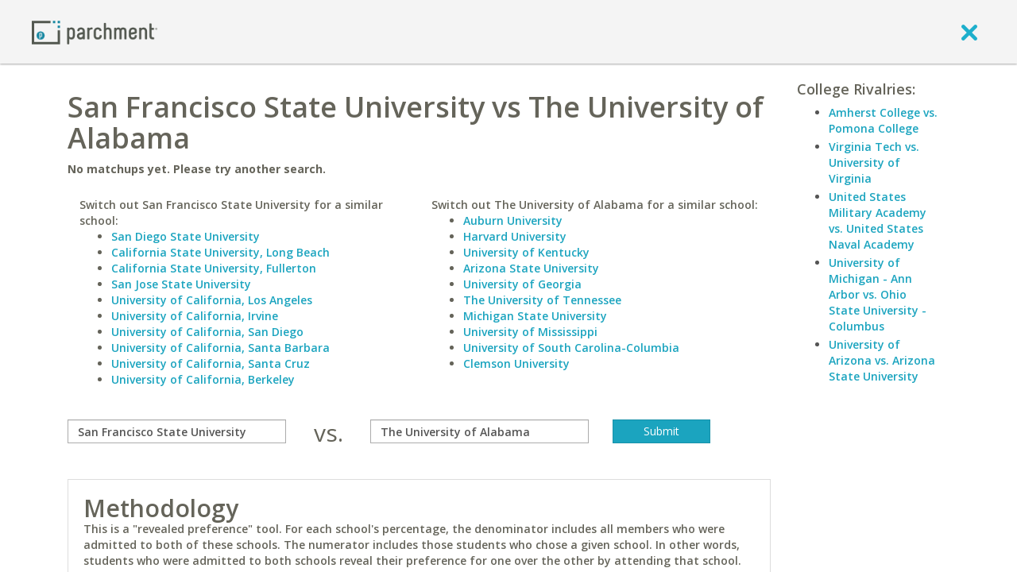

--- FILE ---
content_type: text/html; charset=UTF-8
request_url: https://www.parchment.com/c/college/tools/college-cross-admit-comparison.php?compare=San+Francisco+State+University&with=The+University+of+Alabama
body_size: 6468
content:
<!DOCTYPE html>
<!--[if lt IE 7]>      <html class="no-js lt-ie9 lt-ie8 lt-ie7"> <![endif]-->
<!--[if IE 7]>         <html class="no-js lt-ie9 lt-ie8"> <![endif]-->
<!--[if IE 8]>         <html class="no-js lt-ie9"> <![endif]-->
<!--[if gt IE 8]><!--> <html class="no-js"> <!--<![endif]-->
        <head>
        <script src="//cdn.optimizely.com/js/776110198.js"></script>        <meta charset="utf-8" />
        <meta http-equiv="X-UA-Compatible" content="IE=edge,chrome=1" />
        <meta name="viewport" content="width=device-width, initial-scale=1, maximum-scale=1" />
        <title>Compare Colleges: Side-by-side college comparisons | Parchment - College admissions predictions.</title>
        <meta name="description" content="When students are admitted to two schools, they can only attend one. Find out which they prefer by matching up the two colleges." />        <link rel="icon" type="image/x-icon" href="https://www.parchment.com/c/asset/img/favicon.ico?v=1723068383" />
        <link rel="stylesheet" href="//fonts.googleapis.com/css?family=Open+Sans:400italic,600italic,300,400,600,700" type="text/css" media="screen" />
        <link rel="stylesheet" href="//ajax.googleapis.com/ajax/libs/jqueryui/1.9.2/themes/base/jquery.ui.all.css" type="text/css" media="screen" />
        <link rel="stylesheet" href="https://www.parchment.com/c/asset/css/parchment-7.1/custom-bootstrap.css?v=60" type="text/css" media="screen" />
        <link rel="stylesheet" href="https://www.parchment.com/c/asset/css/parchment-7.1/main.css?v=60" type="text/css" media="screen" />


        <link rel="stylesheet" href="https://www.parchment.com/c/asset/css/parchment-7.0/legacy.css?v=60" type="text/css" media="screen" />

        <script src="https://www.parchment.com/c/asset/js/vendor/modernizr/modernizr-2.6.2-respond-1.1.0.min.js?v=60" type="text/javascript"></script>
        <script type="text/javascript" src="https://www.google.com/recaptcha/api/js/recaptcha_ajax.js"></script>
        <script src="//ajax.googleapis.com/ajax/libs/jquery/1.8.3/jquery.min.js" type="text/javascript"></script>

        
        <script type="text/javascript">
            window.appContext = {
                "transcripturl" : "https://www.parchment.com/d",
                "contenturl" : "https://www.parchment.com/c",
                "collegeurl" : "https://www.parchment.com/c/college",
                "user" : {
                    "id" : ""
                }
            };

            (window.AppSettings  = window.AppSettings || {})['cms.admin.ajax.url'] = 'https://' + window.location.hostname + '/u/cms/wp-admin/admin-ajax.php';

        </script>

                    <script src="https://www.parchment.com/c/asset/js/vendor/jquery.tools/jquery.tools.js?v=60" type="text/javascript"></script>
                    <script src="https://www.parchment.com/c/asset/legacy/js/discussionCounter.js?v=60" type="text/javascript"></script>
                    <script src="https://www.parchment.com/c/asset/js/helper/jquery.custom.tools.js?v=60" type="text/javascript"></script>
                    <script src="https://www.parchment.com/c/asset/js/vendor/jquery.block/jquery.block.js?v=60" type="text/javascript"></script>
                    <script src="https://www.parchment.com/c/asset/js/vendor/jquery.address/jquery.address.js?v=60" type="text/javascript"></script>
                    <script src="https://www.parchment.com/c/asset/js/vendor/handlebars/handlebars.js?v=60" type="text/javascript"></script>
                    <script src="https://www.parchment.com/c/asset/js/vendor/jquery.validate/jquery.validate.min.js?v=60" type="text/javascript"></script>
                    <script src="https://www.parchment.com/c/includes/js/helpers.js?v=60" type="text/javascript"></script>
                    <script src="https://www.parchment.com/c/asset/legacy/js/main.js?v=60" type="text/javascript"></script>
                    <script src="https://www.parchment.com/c/includes/js/js.php?v=60" type="text/javascript"></script>
        

                
<style type='text/css'>
	.inner-view-container, .layout-right-info {
		font-family: Open Sans;
		font-weight: 600;
	}

	.inner-view-container h1 {
		text-transform: none;
		font-weight: 600;
	}

	.inner-view-container p {
		font-size: 14px;
	}

	.heading {
		font-size: 18px;
		font-weight: 600;
		text-transform: none;
	}

	.layout-right-info li {
		margin:0 0 3px 0;
		font-size: 14px;
	}

	.percentage {
		font-size:80px;
	}

	.college-matchup-comparison a h2 {
		font-weight: 600;
		text-transform: none;
	}

	.change-school {
		text-align: left;
		font-size: 14px;
	}

	.ui-autocomplete.ui-widget-content a {
		color: #777;
	}

	.ui-corner-all.ui-state-focus {
		background-color: #339EDB;
	}

	.box {
		border: 1px solid #DDDDDD;
		font-size: 14px;
	}

	.box h2 {
		font-weight: 600;
		margin: 0;
	}
</style>
        <script type="text/javascript">
          var _gaq = _gaq || [];
          _gaq.push(['_setAccount', 'UA-335339-2']);
          _gaq.push(['_trackPageview']);
          _gaq.push(['_trackPageLoadTime']);

          (function() {
            var ga = document.createElement('script'); ga.type = 'text/javascript'; ga.async = true;
            ga.src = ('https:' == document.location.protocol ? 'https://ssl' : 'http://www') + '.google-analytics.com/ga.js';
            var s = document.getElementsByTagName('script')[0]; s.parentNode.insertBefore(ga, s);
          })();
        </script>
    <script>(function(d, s, c) {var j = d.createElement(s),t = d.getElementsByTagName("s")[0]; j.src = "https://assets.observeinc.com/dist/bundles/apm-rum.umd.min.js"; j.onload = function() {elasticApm.init("c")}; t.parentNode.insertBefore(j, t) })(document, "script", {environment: "parchment-prod-us-west-2", serviceName: "parchment-chances", serverUrlPrefix: "?environment=parchment-prod-us-west-2&serviceName=parchment-chances", serverUrl: "https://103443579803.collect.observeinc.com/v1/http/rum", breakdownMetrics: true, distributedTracingOrigins: ["*"], distributedTracingHeaderName: "X-Observe-Rum-Id", propagateTracestate: true, logLevel: "error", session:true, apiVersion: 2, apmRequest({ xhr }) { xhr.setRequestHeader("Authorization", "Bearer ds16aNCjtiqfrZoQQXD4:VgG_8TeNhVZY0caFZdlGSPDr7MOuir6v"); return true }})</script></head>
    <body class="layout-default user-logged-out">
        <script>
            window.dataLayer = window.dataLayer || [];
        </script>
        <!-- Google Tag Manager -->
        <noscript><iframe src="//www.googletagmanager.com/ns.html?id=GTM-TKZPRH"
                          height="0" width="0" style="display:none;visibility:hidden"></iframe></noscript>
        <script>(function(w,d,s,l,i){w[l]=w[l]||[];w[l].push({'gtm.start':
                new Date().getTime(),event:'gtm.js'});var f=d.getElementsByTagName(s)[0],
                j=d.createElement(s),dl=l!='dataLayer'?'&l='+l:'';j.async=true;j.src=
                '//www.googletagmanager.com/gtm.js?id='+i+dl;f.parentNode.insertBefore(j,f);
            })(window,document,'script','dataLayer','GTM-TKZPRH');</script>
        <!-- End Google Tag Manager -->

        <!--[if lt IE 7]>
            <p class="chromeframe">You are using an <strong>outdated</strong> browser. Please <a href="http://browsehappy.com/">upgrade your browser</a> or <a href="http://www.google.com/chromeframe/?redirect=true">activate Google Chrome Frame</a> to improve your experience.</p>
        <![endif]-->
        <div class="page-wrapper" id="pageWrapper">
            
<header class="guest-header" id="guest-header" role="banner">
    <div class="header-container box-shadow-1">
        <div class="container">
            <div class="header-navigation clearfix">
                <nav class="navbar navbar-default" role="navigation">
                    <div class="container-fluid">
                        <div class="navbar-header">
                            <a class="logo" href="https://www.parchment.com" aria-label="Home page">
                                <img src="https://www.parchment.com/c/asset/img/logos/banner_logo.png"
                                     alt="Parchment banner logo"/>
                            </a>
                        </div>

                        <div class="navbar-links pull-right">
                            <a href="javascript:void(0)" onclick="window.history.go(-1); return false;" aria-label="close">
                                <i class="icon-exit" ></i>
                            </a>
                        </div>
                    </div>
                </nav>
            </div>
        </div>
    </div>
</header>            <div class="content-wrapper">
                <div class="main-content">
                    <div class="container">
                        <div class="body" style="">
                            


<div class="clearfix" id="inner-view-layout-right-two-column">
    
    <div class="inner-view clearfix">
        <div class="inner-view-container">
            
<div>
	<h1 class="muted">San Francisco State University vs The University of Alabama</h1>
		<p class='muted'>
		<b>No matchups yet. Please try another search.</b>
	</p>
	</div>

<div style="clear"></div>

<div>
	<div>
		<div class="col-md-6 col-xs-6">
					<div class='buffer-top-small change-school muted'>
				Switch out San Francisco State University for a similar school:<br />
				<ul>
					<li><a href='https://www.parchment.com/c/college/tools/college-cross-admit-comparison.php?compare=San+Diego+State+University&with=The+University+of+Alabama'>San Diego State University</a></li><li><a href='https://www.parchment.com/c/college/tools/college-cross-admit-comparison.php?compare=California+State+University%2C+Long+Beach&with=The+University+of+Alabama'>California State University, Long Beach</a></li><li><a href='https://www.parchment.com/c/college/tools/college-cross-admit-comparison.php?compare=California+State+University%2C+Fullerton&with=The+University+of+Alabama'>California State University, Fullerton</a></li><li><a href='https://www.parchment.com/c/college/tools/college-cross-admit-comparison.php?compare=San+Jose+State+University&with=The+University+of+Alabama'>San Jose State University</a></li><li><a href='https://www.parchment.com/c/college/tools/college-cross-admit-comparison.php?compare=University+of+California%2C+Los+Angeles&with=The+University+of+Alabama'>University of California, Los Angeles</a></li><li><a href='https://www.parchment.com/c/college/tools/college-cross-admit-comparison.php?compare=University+of+California%2C+Irvine&with=The+University+of+Alabama'>University of California, Irvine</a></li><li><a href='https://www.parchment.com/c/college/tools/college-cross-admit-comparison.php?compare=University+of+California%2C+San+Diego&with=The+University+of+Alabama'>University of California, San Diego</a></li><li><a href='https://www.parchment.com/c/college/tools/college-cross-admit-comparison.php?compare=University+of+California%2C+Santa+Barbara&with=The+University+of+Alabama'>University of California, Santa Barbara</a></li><li><a href='https://www.parchment.com/c/college/tools/college-cross-admit-comparison.php?compare=University+of+California%2C+Santa+Cruz&with=The+University+of+Alabama'>University of California, Santa Cruz</a></li><li><a href='https://www.parchment.com/c/college/tools/college-cross-admit-comparison.php?compare=University+of+California%2C+Berkeley&with=The+University+of+Alabama'>University of California, Berkeley</a></li>				</ul>
			</div>
		</div>

		<div class="col-md-6 col-xs-6">
					<div class='buffer-top-small change-school muted'>
				Switch out The University of Alabama for a similar school:<br />
				<ul>
					<li><a href='https://www.parchment.com/c/college/tools/college-cross-admit-comparison.php?compare=San+Francisco+State+University&with=Auburn+University'>Auburn University</a></li><li><a href='https://www.parchment.com/c/college/tools/college-cross-admit-comparison.php?compare=San+Francisco+State+University&with=Harvard+University'>Harvard University</a></li><li><a href='https://www.parchment.com/c/college/tools/college-cross-admit-comparison.php?compare=San+Francisco+State+University&with=University+of+Kentucky'>University of Kentucky</a></li><li><a href='https://www.parchment.com/c/college/tools/college-cross-admit-comparison.php?compare=San+Francisco+State+University&with=Arizona+State+University'>Arizona State University</a></li><li><a href='https://www.parchment.com/c/college/tools/college-cross-admit-comparison.php?compare=San+Francisco+State+University&with=University+of+Georgia'>University of Georgia</a></li><li><a href='https://www.parchment.com/c/college/tools/college-cross-admit-comparison.php?compare=San+Francisco+State+University&with=The+University+of+Tennessee'>The University of Tennessee</a></li><li><a href='https://www.parchment.com/c/college/tools/college-cross-admit-comparison.php?compare=San+Francisco+State+University&with=Michigan+State+University'>Michigan State University</a></li><li><a href='https://www.parchment.com/c/college/tools/college-cross-admit-comparison.php?compare=San+Francisco+State+University&with=University+of+Mississippi'>University of Mississippi</a></li><li><a href='https://www.parchment.com/c/college/tools/college-cross-admit-comparison.php?compare=San+Francisco+State+University&with=University+of+South+Carolina-Columbia'>University of South Carolina-Columbia</a></li><li><a href='https://www.parchment.com/c/college/tools/college-cross-admit-comparison.php?compare=San+Francisco+State+University&with=Clemson+University'>Clemson University</a></li>				</ul>
			</div>
		</div>
	</div>

	<div class="clear"></div>

	<form method="GET" action="/c/college/tools/college-cross-admit-comparison.php" class='buffer-top'>
				<div class='muted row'>
			<div class="col-sm-4 form-group">
				<input
					title="compare"  
					type="text" 
					class="autocomplete form-control" 
					data-mcmodifiers='{"tool":"institutionSearch","handler":"autocompleteWithInstName"}' 
					name="compare" 
					value="San Francisco State University"
					aria-labelledby="compare-field-label"
					aria-label="compare" 
					onfocus="$j(this).val('');" />
			</div>
			<div class="col-sm-1 text-center h2 buffer-top-none">
				vs.
			</div>
			<div class="col-sm-4 form-group">
				<input
					title="with" 
					type="text" 
					class="autocomplete form-control" 
					data-mcmodifiers='{"tool":"institutionSearch","handler":"autocompleteWithInstName"}' 
					name="with" 
					value="The University of Alabama"
					aria-label="with"  
					onfocus="$j(this).val('');" />
			</div>
			<div class="col-sm-2">
				<input type="submit" value="Submit" class="btn btn-primary btn-block" />
			</div>
		</div>
	</form>

	<div style="clear:both;"></div>

	<div class="box muted buffer-top" id="box2">
		<h2>Methodology</h2>
		This is a "revealed preference" tool. For each school's percentage, the denominator includes all members who were admitted to both of these schools.
		The numerator includes those students who chose a given school. In other words, students who were admitted to both schools
		reveal their preference for one over the other by attending that school. To test for statistical significance at the 95% level,
		<a href='http://en.wikipedia.org/wiki/Binomial_proportion_confidence_interval#Wilson_score_interval'>Wilson's method</a> is employed.
		<br />
		<br />
		We hope you enjoy this new tool from Parchment, a site dedicated to helping you find the best colleges.
		<br />
	</div>	

</div>

        </div>

                    <div class="layout-right-info">
                                    <div class="layout-formatted">
                        
	<h5 class='heading muted'>College Rivalries:</h5>
	<ul><li><a href='https://www.parchment.com/c/college/tools/college-cross-admit-comparison.php?compare=Amherst+College&with=Pomona+College'>Amherst College vs. Pomona College</a></li><li><a href='https://www.parchment.com/c/college/tools/college-cross-admit-comparison.php?compare=Virginia+Tech&with=University+of+Virginia'>Virginia Tech vs. University of Virginia</a></li><li><a href='https://www.parchment.com/c/college/tools/college-cross-admit-comparison.php?compare=United+States+Military+Academy&with=United+States+Naval+Academy'>United States Military Academy vs. United States Naval Academy</a></li><li><a href='https://www.parchment.com/c/college/tools/college-cross-admit-comparison.php?compare=University+of+Michigan+-+Ann+Arbor&with=Ohio+State+University+-+Columbus'>University of Michigan - Ann Arbor vs. Ohio State University - Columbus</a></li><li><a href='https://www.parchment.com/c/college/tools/college-cross-admit-comparison.php?compare=University+of+Arizona&with=Arizona+State+University'>University of Arizona vs. Arizona State University</a></li>                    </div>
                            </div>
            </div>
</div>
                            <!-- End .viewport -->
                        </div>
                    </div>
                </div>
                <footer class="global-footer box-top-shadow-1" role="contentinfo">
    <div class="global-footer__basement-bar">
        <div class="container-fluid">
            <div class="row align-items-center">
                <div class="col-md-5"></div>
                <div class="col-sm-2">
                    <div class="global-footer__basement-bar-logo">
                        <a href="https://www.parchment.com" aria-label="Home page">
                            <img src="https://www.parchment.com/c/asset/img/logos/banner_logo.png"
                                 alt="Parchment banner logo"/>
                        </a>
                    </div>
                </div>
                <div class="col-sm-10 col-md-5">
                    <div class="global-footer__basement-bar-legal">
                        <div class="global-footer__basement-bar-legal-col">
                            <nav id="legal-nav" class="legal-nav">
                                <ul id="menu-legal" class="menu">
                                    <li class="menu-item menu-item-type-post_type menu-item-object-page">
                                        <a href="http://www.parchment.com/terms-of-use/"">Terms of Use</a>
                                    </li>
                                    <li class="menu-item menu-item-type-post_type menu-item-object-page">
                                        <a href="http://www.parchment.com/privacy-policy/">Privacy Policy</a>
                                    </li>
                                </ul>
                            </nav>
                        </div>
                        <div class="global-footer__basement-bar-legal-col">
                            &copy; 2025 Parchment
                        </div>
                    </div>
                </div>
            </div>
        </div>
    </div>
</footer>
            </div>
        </div>

        <div id="GlobalTemplates" style="display: none;">
            <script id="ShareCollegeAcceptanceToFacebookTemplate" type="text/x-handlebars-template">
                <div id="ShareCollegeAcceptanceToFacebook" title="{{title}}">
                    <h4 class='title muted' style='text-transform: none; font-weight: 600;'>Tell your friends.</h4>
                    <p class='desc muted' style='font-size: 14px; font-weight: 600;'>
                        It's time to celebrate! Let your friends know which
                        college you're attending by sharing the awesome news on Facebook.
                    </p>
                    <label class="preview" style="font-size: 16px;">Preview:</label>
                    <div class="box preview">
                        <div class="logo"><img src="{{image}}" /></div>
                        <div>
                            <div class='title muted' style="font-size: 18px;">I'm going to {{name}}!</div>
                            <div class='subtitle' style='font-size: 14px; font-weight: 600;'><a href="https://www.parchment.com">https://www.parchment.com</a></div>
                            <br />
                            <p class='muted' style='font-size: 14px; font-weight: 600;'>
                                College applications are officially over.
                                I applied, I got in and now I'm going.
                            </p>
                        </div>
                        <div class="clear"></div>
                    </div>
                    <div class="buttons">
                        <a name="fb_share" class='btn btn-primary' share_url="{{url}}" href="{{fb_url}}" style="text-decoration: none; font-size: 14px; font-weight: 600; "><span class="fb_share_size_Small "><span class="FBConnectButton FBConnectButton_Small" style="cursor:pointer;"><span class="FBConnectButton_Text">Share</span></span><span class="fb_share_count_nub_right fb_share_no_count"></span><span class="fb_share_count fb_share_no_count fb_share_count_right"><span class="fb_share_count_inner">&nbsp;</span></span></span></a>
                        <a class="nothanks btn btn-muted" href="javascript:void(0)" style="font-size: 14px; font-weight: 600; color: #FFF;">No Thanks.</a>
                    </div>
                </div>
            </script>
            <script id="LoadingContent" type="text/x-handlebars-template">
                <div class="LoadingContentWidget">
                    <div class="text">Loading&hellip;</div>
                    <div class="animation"><img src="$imagesUrl/site-chrome/load.gif" /></div>
                </div>
            </script>

            <script id="ErrorContent" type="text/x-handlebars-template">
                <div class="LoadingContentWidget">
                    <div class="text">An error occured while trying to retrieve your data.</div>
                </div>
            </script>

            <script id="MultiSelectAutocompleteItem" type="text/x-handlebars-partial">
                <div>
                    <i class="fa fa-times muted" style="cursor: pointer;" name='remove'></i>
                    <span class="label">{{label}}</span>
                    <input type='hidden' class='select-id' name='{{name}}[]' value='{{id}}' />
                </div>
            </script>
        </div>
                            <script src="//ajax.googleapis.com/ajax/libs/jqueryui/1.9.2/jquery-ui.min.js?v=60" type="text/javascript"></script>
                    <script src="https://www.parchment.com/c/asset/js/vendor/jquery.validate/additional-methods.min.js?v=60" type="text/javascript"></script>
                    <script src="https://www.parchment.com/c/asset/js/vendor/jquery.idle/jquery.idle.min.js?v=60" type="text/javascript"></script>
                    <script src="https://www.parchment.com/c/asset/js/vendor/jquery.cookie/jquery.cookie.js?v=60" type="text/javascript"></script>
                    <script src="https://www.parchment.com/c/asset/js/vendor/jquery.placeholder/jquery.placeholder.min.js?v=60" type="text/javascript"></script>
                    <script src="https://www.parchment.com/c/asset/js/vendor/underscore/underscore.min.js?v=60" type="text/javascript"></script>
                    <script src="https://www.parchment.com/c/asset/js/vendor/backbone/backbone.min.js?v=60" type="text/javascript"></script>
                    <script src="https://www.parchment.com/c/asset/js/parchment-7.1/bootstrap.min.js?v=60" type="text/javascript"></script>
                    <script src="https://www.parchment.com/c/asset/js/vendor/bootstrap.switch/bootstrap.switch.js?v=60" type="text/javascript"></script>
                    <script src="https://www.parchment.com/c/asset/js/vendor/backbone.modelbinder/Backbone.ModelBinder.min.js?v=60" type="text/javascript"></script>
                    <script src="https://www.parchment.com/c/asset/js/vendor/backbone.modelbinder/Backbone.CollectionBinder.min.js?v=60" type="text/javascript"></script>
                    <script src="https://www.parchment.com/c/asset/js/vendor/backbone.layoutmanager/backbone.layoutmanager.js?v=60" type="text/javascript"></script>
                    <script src="https://www.parchment.com/c/asset/js/vendor/backbone.subviews/backbone.subviews.js?v=60" type="text/javascript"></script>
                    <script src="https://www.parchment.com/c/asset/js/vendor/moment/moment.min.js?v=60" type="text/javascript"></script>
                    <script src="https://www.parchment.com/c/asset/js/vendor/lockfixed/jquery.lockfixed.min.js?v=60" type="text/javascript"></script>
                    <script src="https://www.parchment.com/c/asset/js/plugins.js?v=60" type="text/javascript"></script>
                    <script src="https://www.parchment.com/c/asset/js/handlebars_helpers.js?v=60" type="text/javascript"></script>
                    <script src="https://www.parchment.com/c/asset/js/userbox.js?v=60" type="text/javascript"></script>
                    <script src="https://www.parchment.com/c/asset/js/routers/BasePageRouter.js?v=60" type="text/javascript"></script>
                    <script src="https://www.parchment.com/c/asset/js/views/BaseView.js?v=60" type="text/javascript"></script>
                    <script src="https://www.parchment.com/c/asset/js/views/DialogView.js?v=60" type="text/javascript"></script>
                    <script src="https://www.parchment.com/c/asset/js/views/EndlessInputView.js?v=60" type="text/javascript"></script>
                    <script src="https://www.parchment.com/c/asset/js/models/SearchModel.js?v=60" type="text/javascript"></script>
                    <script src="https://www.parchment.com/c/asset/js/parchment-7.1/plugins.js?v=60" type="text/javascript"></script>
                    <script src="https://www.parchment.com/c/asset/js/parchment-7.1/helpers/discussion-counter.js?v=60" type="text/javascript"></script>
                    <script src="https://www.parchment.com/c/asset/js/main.js?v=60" type="text/javascript"></script>
                    <script src="https://www.parchment.com/c/asset/js/account_dropdown.js?v=60" type="text/javascript"></script>
                    <script src="https://www.parchment.com/c/asset/js/views/BootStrapModalView.js?v=60" type="text/javascript"></script>
            </body>
</html>


--- FILE ---
content_type: application/javascript
request_url: https://www.parchment.com/c/asset/js/vendor/handlebars/handlebars.js?v=60
body_size: 72891
content:
/*

Copyright (C) 2011 by Yehuda Katz

Permission is hereby granted, free of charge, to any person obtaining a copy
of this software and associated documentation files (the "Software"), to deal
in the Software without restriction, including without limitation the rights
to use, copy, modify, merge, publish, distribute, sublicense, and/or sell
copies of the Software, and to permit persons to whom the Software is
furnished to do so, subject to the following conditions:

The above copyright notice and this permission notice shall be included in
all copies or substantial portions of the Software.

THE SOFTWARE IS PROVIDED "AS IS", WITHOUT WARRANTY OF ANY KIND, EXPRESS OR
IMPLIED, INCLUDING BUT NOT LIMITED TO THE WARRANTIES OF MERCHANTABILITY,
FITNESS FOR A PARTICULAR PURPOSE AND NONINFRINGEMENT. IN NO EVENT SHALL THE
AUTHORS OR COPYRIGHT HOLDERS BE LIABLE FOR ANY CLAIM, DAMAGES OR OTHER
LIABILITY, WHETHER IN AN ACTION OF CONTRACT, TORT OR OTHERWISE, ARISING FROM,
OUT OF OR IN CONNECTION WITH THE SOFTWARE OR THE USE OR OTHER DEALINGS IN
THE SOFTWARE.

*/

// lib/handlebars/browser-prefix.js
var Handlebars = {};

(function(Handlebars, undefined) {
;
// lib/handlebars/base.js

Handlebars.VERSION = "1.0.0";
Handlebars.COMPILER_REVISION = 4;

Handlebars.REVISION_CHANGES = {
  1: '<= 1.0.rc.2', // 1.0.rc.2 is actually rev2 but doesn't report it
  2: '== 1.0.0-rc.3',
  3: '== 1.0.0-rc.4',
  4: '>= 1.0.0'
};

Handlebars.helpers  = {};
Handlebars.partials = {};

var toString = Object.prototype.toString,
    functionType = '[object Function]',
    objectType = '[object Object]';

Handlebars.registerHelper = function(name, fn, inverse) {
  if (toString.call(name) === objectType) {
    if (inverse || fn) { throw new Handlebars.Exception('Arg not supported with multiple helpers'); }
    Handlebars.Utils.extend(this.helpers, name);
  } else {
    if (inverse) { fn.not = inverse; }
    this.helpers[name] = fn;
  }
};

Handlebars.registerPartial = function(name, str) {
  if (toString.call(name) === objectType) {
    Handlebars.Utils.extend(this.partials,  name);
  } else {
    this.partials[name] = str;
  }
};

Handlebars.registerHelper('helperMissing', function(arg) {
  if(arguments.length === 2) {
    return undefined;
  } else {
    throw new Error("Missing helper: '" + arg + "'");
  }
});

Handlebars.registerHelper('blockHelperMissing', function(context, options) {
  var inverse = options.inverse || function() {}, fn = options.fn;

  var type = toString.call(context);

  if(type === functionType) { context = context.call(this); }

  if(context === true) {
    return fn(this);
  } else if(context === false || context == null) {
    return inverse(this);
  } else if(type === "[object Array]") {
    if(context.length > 0) {
      return Handlebars.helpers.each(context, options);
    } else {
      return inverse(this);
    }
  } else {
    return fn(context);
  }
});

Handlebars.K = function() {};

Handlebars.createFrame = Object.create || function(object) {
  Handlebars.K.prototype = object;
  var obj = new Handlebars.K();
  Handlebars.K.prototype = null;
  return obj;
};

Handlebars.logger = {
  DEBUG: 0, INFO: 1, WARN: 2, ERROR: 3, level: 3,

  methodMap: {0: 'debug', 1: 'info', 2: 'warn', 3: 'error'},

  // can be overridden in the host environment
  log: function(level, obj) {
    if (Handlebars.logger.level <= level) {
      var method = Handlebars.logger.methodMap[level];
      if (typeof console !== 'undefined' && console[method]) {
        console[method].call(console, obj);
      }
    }
  }
};

Handlebars.log = function(level, obj) { Handlebars.logger.log(level, obj); };

Handlebars.registerHelper('each', function(context, options) {
  var fn = options.fn, inverse = options.inverse;
  var i = 0, ret = "", data;

  var type = toString.call(context);
  if(type === functionType) { context = context.call(this); }

  if (options.data) {
    data = Handlebars.createFrame(options.data);
  }

  if(context && typeof context === 'object') {
    if(context instanceof Array){
      for(var j = context.length; i<j; i++) {
        if (data) { data.index = i; }
        ret = ret + fn(context[i], { data: data });
      }
    } else {
      for(var key in context) {
        if(context.hasOwnProperty(key)) {
          if(data) { data.key = key; }
          ret = ret + fn(context[key], {data: data});
          i++;
        }
      }
    }
  }

  if(i === 0){
    ret = inverse(this);
  }

  return ret;
});

Handlebars.registerHelper('if', function(conditional, options) {
  var type = toString.call(conditional);
  if(type === functionType) { conditional = conditional.call(this); }

  if(!conditional || Handlebars.Utils.isEmpty(conditional)) {
    return options.inverse(this);
  } else {
    return options.fn(this);
  }
});

Handlebars.registerHelper('unless', function(conditional, options) {
  return Handlebars.helpers['if'].call(this, conditional, {fn: options.inverse, inverse: options.fn});
});

Handlebars.registerHelper('with', function(context, options) {
  var type = toString.call(context);
  if(type === functionType) { context = context.call(this); }

  if (!Handlebars.Utils.isEmpty(context)) return options.fn(context);
});

Handlebars.registerHelper('log', function(context, options) {
  var level = options.data && options.data.level != null ? parseInt(options.data.level, 10) : 1;
  Handlebars.log(level, context);
});
;
// lib/handlebars/compiler/parser.js
/* Jison generated parser */
var handlebars = (function(){
var parser = {trace: function trace() { },
yy: {},
symbols_: {"error":2,"root":3,"program":4,"EOF":5,"simpleInverse":6,"statements":7,"statement":8,"openInverse":9,"closeBlock":10,"openBlock":11,"mustache":12,"partial":13,"CONTENT":14,"COMMENT":15,"OPEN_BLOCK":16,"inMustache":17,"CLOSE":18,"OPEN_INVERSE":19,"OPEN_ENDBLOCK":20,"path":21,"OPEN":22,"OPEN_UNESCAPED":23,"CLOSE_UNESCAPED":24,"OPEN_PARTIAL":25,"partialName":26,"params":27,"hash":28,"dataName":29,"param":30,"STRING":31,"INTEGER":32,"BOOLEAN":33,"hashSegments":34,"hashSegment":35,"ID":36,"EQUALS":37,"DATA":38,"pathSegments":39,"SEP":40,"$accept":0,"$end":1},
terminals_: {2:"error",5:"EOF",14:"CONTENT",15:"COMMENT",16:"OPEN_BLOCK",18:"CLOSE",19:"OPEN_INVERSE",20:"OPEN_ENDBLOCK",22:"OPEN",23:"OPEN_UNESCAPED",24:"CLOSE_UNESCAPED",25:"OPEN_PARTIAL",31:"STRING",32:"INTEGER",33:"BOOLEAN",36:"ID",37:"EQUALS",38:"DATA",40:"SEP"},
productions_: [0,[3,2],[4,2],[4,3],[4,2],[4,1],[4,1],[4,0],[7,1],[7,2],[8,3],[8,3],[8,1],[8,1],[8,1],[8,1],[11,3],[9,3],[10,3],[12,3],[12,3],[13,3],[13,4],[6,2],[17,3],[17,2],[17,2],[17,1],[17,1],[27,2],[27,1],[30,1],[30,1],[30,1],[30,1],[30,1],[28,1],[34,2],[34,1],[35,3],[35,3],[35,3],[35,3],[35,3],[26,1],[26,1],[26,1],[29,2],[21,1],[39,3],[39,1]],
performAction: function anonymous(yytext,yyleng,yylineno,yy,yystate,$$,_$) {

var $0 = $$.length - 1;
switch (yystate) {
case 1: return $$[$0-1];
break;
case 2: this.$ = new yy.ProgramNode([], $$[$0]);
break;
case 3: this.$ = new yy.ProgramNode($$[$0-2], $$[$0]);
break;
case 4: this.$ = new yy.ProgramNode($$[$0-1], []);
break;
case 5: this.$ = new yy.ProgramNode($$[$0]);
break;
case 6: this.$ = new yy.ProgramNode([], []);
break;
case 7: this.$ = new yy.ProgramNode([]);
break;
case 8: this.$ = [$$[$0]];
break;
case 9: $$[$0-1].push($$[$0]); this.$ = $$[$0-1];
break;
case 10: this.$ = new yy.BlockNode($$[$0-2], $$[$0-1].inverse, $$[$0-1], $$[$0]);
break;
case 11: this.$ = new yy.BlockNode($$[$0-2], $$[$0-1], $$[$0-1].inverse, $$[$0]);
break;
case 12: this.$ = $$[$0];
break;
case 13: this.$ = $$[$0];
break;
case 14: this.$ = new yy.ContentNode($$[$0]);
break;
case 15: this.$ = new yy.CommentNode($$[$0]);
break;
case 16: this.$ = new yy.MustacheNode($$[$0-1][0], $$[$0-1][1]);
break;
case 17: this.$ = new yy.MustacheNode($$[$0-1][0], $$[$0-1][1]);
break;
case 18: this.$ = $$[$0-1];
break;
case 19:
    // Parsing out the '&' escape token at this level saves ~500 bytes after min due to the removal of one parser node.
    this.$ = new yy.MustacheNode($$[$0-1][0], $$[$0-1][1], $$[$0-2][2] === '&');

break;
case 20: this.$ = new yy.MustacheNode($$[$0-1][0], $$[$0-1][1], true);
break;
case 21: this.$ = new yy.PartialNode($$[$0-1]);
break;
case 22: this.$ = new yy.PartialNode($$[$0-2], $$[$0-1]);
break;
case 23:
break;
case 24: this.$ = [[$$[$0-2]].concat($$[$0-1]), $$[$0]];
break;
case 25: this.$ = [[$$[$0-1]].concat($$[$0]), null];
break;
case 26: this.$ = [[$$[$0-1]], $$[$0]];
break;
case 27: this.$ = [[$$[$0]], null];
break;
case 28: this.$ = [[$$[$0]], null];
break;
case 29: $$[$0-1].push($$[$0]); this.$ = $$[$0-1];
break;
case 30: this.$ = [$$[$0]];
break;
case 31: this.$ = $$[$0];
break;
case 32: this.$ = new yy.StringNode($$[$0]);
break;
case 33: this.$ = new yy.IntegerNode($$[$0]);
break;
case 34: this.$ = new yy.BooleanNode($$[$0]);
break;
case 35: this.$ = $$[$0];
break;
case 36: this.$ = new yy.HashNode($$[$0]);
break;
case 37: $$[$0-1].push($$[$0]); this.$ = $$[$0-1];
break;
case 38: this.$ = [$$[$0]];
break;
case 39: this.$ = [$$[$0-2], $$[$0]];
break;
case 40: this.$ = [$$[$0-2], new yy.StringNode($$[$0])];
break;
case 41: this.$ = [$$[$0-2], new yy.IntegerNode($$[$0])];
break;
case 42: this.$ = [$$[$0-2], new yy.BooleanNode($$[$0])];
break;
case 43: this.$ = [$$[$0-2], $$[$0]];
break;
case 44: this.$ = new yy.PartialNameNode($$[$0]);
break;
case 45: this.$ = new yy.PartialNameNode(new yy.StringNode($$[$0]));
break;
case 46: this.$ = new yy.PartialNameNode(new yy.IntegerNode($$[$0]));
break;
case 47: this.$ = new yy.DataNode($$[$0]);
break;
case 48: this.$ = new yy.IdNode($$[$0]);
break;
case 49: $$[$0-2].push({part: $$[$0], separator: $$[$0-1]}); this.$ = $$[$0-2];
break;
case 50: this.$ = [{part: $$[$0]}];
break;
}
},
table: [{3:1,4:2,5:[2,7],6:3,7:4,8:6,9:7,11:8,12:9,13:10,14:[1,11],15:[1,12],16:[1,13],19:[1,5],22:[1,14],23:[1,15],25:[1,16]},{1:[3]},{5:[1,17]},{5:[2,6],7:18,8:6,9:7,11:8,12:9,13:10,14:[1,11],15:[1,12],16:[1,13],19:[1,19],20:[2,6],22:[1,14],23:[1,15],25:[1,16]},{5:[2,5],6:20,8:21,9:7,11:8,12:9,13:10,14:[1,11],15:[1,12],16:[1,13],19:[1,5],20:[2,5],22:[1,14],23:[1,15],25:[1,16]},{17:23,18:[1,22],21:24,29:25,36:[1,28],38:[1,27],39:26},{5:[2,8],14:[2,8],15:[2,8],16:[2,8],19:[2,8],20:[2,8],22:[2,8],23:[2,8],25:[2,8]},{4:29,6:3,7:4,8:6,9:7,11:8,12:9,13:10,14:[1,11],15:[1,12],16:[1,13],19:[1,5],20:[2,7],22:[1,14],23:[1,15],25:[1,16]},{4:30,6:3,7:4,8:6,9:7,11:8,12:9,13:10,14:[1,11],15:[1,12],16:[1,13],19:[1,5],20:[2,7],22:[1,14],23:[1,15],25:[1,16]},{5:[2,12],14:[2,12],15:[2,12],16:[2,12],19:[2,12],20:[2,12],22:[2,12],23:[2,12],25:[2,12]},{5:[2,13],14:[2,13],15:[2,13],16:[2,13],19:[2,13],20:[2,13],22:[2,13],23:[2,13],25:[2,13]},{5:[2,14],14:[2,14],15:[2,14],16:[2,14],19:[2,14],20:[2,14],22:[2,14],23:[2,14],25:[2,14]},{5:[2,15],14:[2,15],15:[2,15],16:[2,15],19:[2,15],20:[2,15],22:[2,15],23:[2,15],25:[2,15]},{17:31,21:24,29:25,36:[1,28],38:[1,27],39:26},{17:32,21:24,29:25,36:[1,28],38:[1,27],39:26},{17:33,21:24,29:25,36:[1,28],38:[1,27],39:26},{21:35,26:34,31:[1,36],32:[1,37],36:[1,28],39:26},{1:[2,1]},{5:[2,2],8:21,9:7,11:8,12:9,13:10,14:[1,11],15:[1,12],16:[1,13],19:[1,19],20:[2,2],22:[1,14],23:[1,15],25:[1,16]},{17:23,21:24,29:25,36:[1,28],38:[1,27],39:26},{5:[2,4],7:38,8:6,9:7,11:8,12:9,13:10,14:[1,11],15:[1,12],16:[1,13],19:[1,19],20:[2,4],22:[1,14],23:[1,15],25:[1,16]},{5:[2,9],14:[2,9],15:[2,9],16:[2,9],19:[2,9],20:[2,9],22:[2,9],23:[2,9],25:[2,9]},{5:[2,23],14:[2,23],15:[2,23],16:[2,23],19:[2,23],20:[2,23],22:[2,23],23:[2,23],25:[2,23]},{18:[1,39]},{18:[2,27],21:44,24:[2,27],27:40,28:41,29:48,30:42,31:[1,45],32:[1,46],33:[1,47],34:43,35:49,36:[1,50],38:[1,27],39:26},{18:[2,28],24:[2,28]},{18:[2,48],24:[2,48],31:[2,48],32:[2,48],33:[2,48],36:[2,48],38:[2,48],40:[1,51]},{21:52,36:[1,28],39:26},{18:[2,50],24:[2,50],31:[2,50],32:[2,50],33:[2,50],36:[2,50],38:[2,50],40:[2,50]},{10:53,20:[1,54]},{10:55,20:[1,54]},{18:[1,56]},{18:[1,57]},{24:[1,58]},{18:[1,59],21:60,36:[1,28],39:26},{18:[2,44],36:[2,44]},{18:[2,45],36:[2,45]},{18:[2,46],36:[2,46]},{5:[2,3],8:21,9:7,11:8,12:9,13:10,14:[1,11],15:[1,12],16:[1,13],19:[1,19],20:[2,3],22:[1,14],23:[1,15],25:[1,16]},{14:[2,17],15:[2,17],16:[2,17],19:[2,17],20:[2,17],22:[2,17],23:[2,17],25:[2,17]},{18:[2,25],21:44,24:[2,25],28:61,29:48,30:62,31:[1,45],32:[1,46],33:[1,47],34:43,35:49,36:[1,50],38:[1,27],39:26},{18:[2,26],24:[2,26]},{18:[2,30],24:[2,30],31:[2,30],32:[2,30],33:[2,30],36:[2,30],38:[2,30]},{18:[2,36],24:[2,36],35:63,36:[1,64]},{18:[2,31],24:[2,31],31:[2,31],32:[2,31],33:[2,31],36:[2,31],38:[2,31]},{18:[2,32],24:[2,32],31:[2,32],32:[2,32],33:[2,32],36:[2,32],38:[2,32]},{18:[2,33],24:[2,33],31:[2,33],32:[2,33],33:[2,33],36:[2,33],38:[2,33]},{18:[2,34],24:[2,34],31:[2,34],32:[2,34],33:[2,34],36:[2,34],38:[2,34]},{18:[2,35],24:[2,35],31:[2,35],32:[2,35],33:[2,35],36:[2,35],38:[2,35]},{18:[2,38],24:[2,38],36:[2,38]},{18:[2,50],24:[2,50],31:[2,50],32:[2,50],33:[2,50],36:[2,50],37:[1,65],38:[2,50],40:[2,50]},{36:[1,66]},{18:[2,47],24:[2,47],31:[2,47],32:[2,47],33:[2,47],36:[2,47],38:[2,47]},{5:[2,10],14:[2,10],15:[2,10],16:[2,10],19:[2,10],20:[2,10],22:[2,10],23:[2,10],25:[2,10]},{21:67,36:[1,28],39:26},{5:[2,11],14:[2,11],15:[2,11],16:[2,11],19:[2,11],20:[2,11],22:[2,11],23:[2,11],25:[2,11]},{14:[2,16],15:[2,16],16:[2,16],19:[2,16],20:[2,16],22:[2,16],23:[2,16],25:[2,16]},{5:[2,19],14:[2,19],15:[2,19],16:[2,19],19:[2,19],20:[2,19],22:[2,19],23:[2,19],25:[2,19]},{5:[2,20],14:[2,20],15:[2,20],16:[2,20],19:[2,20],20:[2,20],22:[2,20],23:[2,20],25:[2,20]},{5:[2,21],14:[2,21],15:[2,21],16:[2,21],19:[2,21],20:[2,21],22:[2,21],23:[2,21],25:[2,21]},{18:[1,68]},{18:[2,24],24:[2,24]},{18:[2,29],24:[2,29],31:[2,29],32:[2,29],33:[2,29],36:[2,29],38:[2,29]},{18:[2,37],24:[2,37],36:[2,37]},{37:[1,65]},{21:69,29:73,31:[1,70],32:[1,71],33:[1,72],36:[1,28],38:[1,27],39:26},{18:[2,49],24:[2,49],31:[2,49],32:[2,49],33:[2,49],36:[2,49],38:[2,49],40:[2,49]},{18:[1,74]},{5:[2,22],14:[2,22],15:[2,22],16:[2,22],19:[2,22],20:[2,22],22:[2,22],23:[2,22],25:[2,22]},{18:[2,39],24:[2,39],36:[2,39]},{18:[2,40],24:[2,40],36:[2,40]},{18:[2,41],24:[2,41],36:[2,41]},{18:[2,42],24:[2,42],36:[2,42]},{18:[2,43],24:[2,43],36:[2,43]},{5:[2,18],14:[2,18],15:[2,18],16:[2,18],19:[2,18],20:[2,18],22:[2,18],23:[2,18],25:[2,18]}],
defaultActions: {17:[2,1]},
parseError: function parseError(str, hash) {
    throw new Error(str);
},
parse: function parse(input) {
    var self = this, stack = [0], vstack = [null], lstack = [], table = this.table, yytext = "", yylineno = 0, yyleng = 0, recovering = 0, TERROR = 2, EOF = 1;
    this.lexer.setInput(input);
    this.lexer.yy = this.yy;
    this.yy.lexer = this.lexer;
    this.yy.parser = this;
    if (typeof this.lexer.yylloc == "undefined")
        this.lexer.yylloc = {};
    var yyloc = this.lexer.yylloc;
    lstack.push(yyloc);
    var ranges = this.lexer.options && this.lexer.options.ranges;
    if (typeof this.yy.parseError === "function")
        this.parseError = this.yy.parseError;
    function popStack(n) {
        stack.length = stack.length - 2 * n;
        vstack.length = vstack.length - n;
        lstack.length = lstack.length - n;
    }
    function lex() {
        var token;
        token = self.lexer.lex() || 1;
        if (typeof token !== "number") {
            token = self.symbols_[token] || token;
        }
        return token;
    }
    var symbol, preErrorSymbol, state, action, a, r, yyval = {}, p, len, newState, expected;
    while (true) {
        state = stack[stack.length - 1];
        if (this.defaultActions[state]) {
            action = this.defaultActions[state];
        } else {
            if (symbol === null || typeof symbol == "undefined") {
                symbol = lex();
            }
            action = table[state] && table[state][symbol];
        }
        if (typeof action === "undefined" || !action.length || !action[0]) {
            var errStr = "";
            if (!recovering) {
                expected = [];
                for (p in table[state])
                    if (this.terminals_[p] && p > 2) {
                        expected.push("'" + this.terminals_[p] + "'");
                    }
                if (this.lexer.showPosition) {
                    errStr = "Parse error on line " + (yylineno + 1) + ":\n" + this.lexer.showPosition() + "\nExpecting " + expected.join(", ") + ", got '" + (this.terminals_[symbol] || symbol) + "'";
                } else {
                    errStr = "Parse error on line " + (yylineno + 1) + ": Unexpected " + (symbol == 1?"end of input":"'" + (this.terminals_[symbol] || symbol) + "'");
                }
                this.parseError(errStr, {text: this.lexer.match, token: this.terminals_[symbol] || symbol, line: this.lexer.yylineno, loc: yyloc, expected: expected});
            }
        }
        if (action[0] instanceof Array && action.length > 1) {
            throw new Error("Parse Error: multiple actions possible at state: " + state + ", token: " + symbol);
        }
        switch (action[0]) {
        case 1:
            stack.push(symbol);
            vstack.push(this.lexer.yytext);
            lstack.push(this.lexer.yylloc);
            stack.push(action[1]);
            symbol = null;
            if (!preErrorSymbol) {
                yyleng = this.lexer.yyleng;
                yytext = this.lexer.yytext;
                yylineno = this.lexer.yylineno;
                yyloc = this.lexer.yylloc;
                if (recovering > 0)
                    recovering--;
            } else {
                symbol = preErrorSymbol;
                preErrorSymbol = null;
            }
            break;
        case 2:
            len = this.productions_[action[1]][1];
            yyval.$ = vstack[vstack.length - len];
            yyval._$ = {first_line: lstack[lstack.length - (len || 1)].first_line, last_line: lstack[lstack.length - 1].last_line, first_column: lstack[lstack.length - (len || 1)].first_column, last_column: lstack[lstack.length - 1].last_column};
            if (ranges) {
                yyval._$.range = [lstack[lstack.length - (len || 1)].range[0], lstack[lstack.length - 1].range[1]];
            }
            r = this.performAction.call(yyval, yytext, yyleng, yylineno, this.yy, action[1], vstack, lstack);
            if (typeof r !== "undefined") {
                return r;
            }
            if (len) {
                stack = stack.slice(0, -1 * len * 2);
                vstack = vstack.slice(0, -1 * len);
                lstack = lstack.slice(0, -1 * len);
            }
            stack.push(this.productions_[action[1]][0]);
            vstack.push(yyval.$);
            lstack.push(yyval._$);
            newState = table[stack[stack.length - 2]][stack[stack.length - 1]];
            stack.push(newState);
            break;
        case 3:
            return true;
        }
    }
    return true;
}
};
/* Jison generated lexer */
var lexer = (function(){
var lexer = ({EOF:1,
parseError:function parseError(str, hash) {
        if (this.yy.parser) {
            this.yy.parser.parseError(str, hash);
        } else {
            throw new Error(str);
        }
    },
setInput:function (input) {
        this._input = input;
        this._more = this._less = this.done = false;
        this.yylineno = this.yyleng = 0;
        this.yytext = this.matched = this.match = '';
        this.conditionStack = ['INITIAL'];
        this.yylloc = {first_line:1,first_column:0,last_line:1,last_column:0};
        if (this.options.ranges) this.yylloc.range = [0,0];
        this.offset = 0;
        return this;
    },
input:function () {
        var ch = this._input[0];
        this.yytext += ch;
        this.yyleng++;
        this.offset++;
        this.match += ch;
        this.matched += ch;
        var lines = ch.match(/(?:\r\n?|\n).*/g);
        if (lines) {
            this.yylineno++;
            this.yylloc.last_line++;
        } else {
            this.yylloc.last_column++;
        }
        if (this.options.ranges) this.yylloc.range[1]++;

        this._input = this._input.slice(1);
        return ch;
    },
unput:function (ch) {
        var len = ch.length;
        var lines = ch.split(/(?:\r\n?|\n)/g);

        this._input = ch + this._input;
        this.yytext = this.yytext.substr(0, this.yytext.length-len-1);
        //this.yyleng -= len;
        this.offset -= len;
        var oldLines = this.match.split(/(?:\r\n?|\n)/g);
        this.match = this.match.substr(0, this.match.length-1);
        this.matched = this.matched.substr(0, this.matched.length-1);

        if (lines.length-1) this.yylineno -= lines.length-1;
        var r = this.yylloc.range;

        this.yylloc = {first_line: this.yylloc.first_line,
          last_line: this.yylineno+1,
          first_column: this.yylloc.first_column,
          last_column: lines ?
              (lines.length === oldLines.length ? this.yylloc.first_column : 0) + oldLines[oldLines.length - lines.length].length - lines[0].length:
              this.yylloc.first_column - len
          };

        if (this.options.ranges) {
            this.yylloc.range = [r[0], r[0] + this.yyleng - len];
        }
        return this;
    },
more:function () {
        this._more = true;
        return this;
    },
less:function (n) {
        this.unput(this.match.slice(n));
    },
pastInput:function () {
        var past = this.matched.substr(0, this.matched.length - this.match.length);
        return (past.length > 20 ? '...':'') + past.substr(-20).replace(/\n/g, "");
    },
upcomingInput:function () {
        var next = this.match;
        if (next.length < 20) {
            next += this._input.substr(0, 20-next.length);
        }
        return (next.substr(0,20)+(next.length > 20 ? '...':'')).replace(/\n/g, "");
    },
showPosition:function () {
        var pre = this.pastInput();
        var c = new Array(pre.length + 1).join("-");
        return pre + this.upcomingInput() + "\n" + c+"^";
    },
next:function () {
        if (this.done) {
            return this.EOF;
        }
        if (!this._input) this.done = true;

        var token,
            match,
            tempMatch,
            index,
            col,
            lines;
        if (!this._more) {
            this.yytext = '';
            this.match = '';
        }
        var rules = this._currentRules();
        for (var i=0;i < rules.length; i++) {
            tempMatch = this._input.match(this.rules[rules[i]]);
            if (tempMatch && (!match || tempMatch[0].length > match[0].length)) {
                match = tempMatch;
                index = i;
                if (!this.options.flex) break;
            }
        }
        if (match) {
            lines = match[0].match(/(?:\r\n?|\n).*/g);
            if (lines) this.yylineno += lines.length;
            this.yylloc = {first_line: this.yylloc.last_line,
                           last_line: this.yylineno+1,
                           first_column: this.yylloc.last_column,
                           last_column: lines ? lines[lines.length-1].length-lines[lines.length-1].match(/\r?\n?/)[0].length : this.yylloc.last_column + match[0].length};
            this.yytext += match[0];
            this.match += match[0];
            this.matches = match;
            this.yyleng = this.yytext.length;
            if (this.options.ranges) {
                this.yylloc.range = [this.offset, this.offset += this.yyleng];
            }
            this._more = false;
            this._input = this._input.slice(match[0].length);
            this.matched += match[0];
            token = this.performAction.call(this, this.yy, this, rules[index],this.conditionStack[this.conditionStack.length-1]);
            if (this.done && this._input) this.done = false;
            if (token) return token;
            else return;
        }
        if (this._input === "") {
            return this.EOF;
        } else {
            return this.parseError('Lexical error on line '+(this.yylineno+1)+'. Unrecognized text.\n'+this.showPosition(),
                    {text: "", token: null, line: this.yylineno});
        }
    },
lex:function lex() {
        var r = this.next();
        if (typeof r !== 'undefined') {
            return r;
        } else {
            return this.lex();
        }
    },
begin:function begin(condition) {
        this.conditionStack.push(condition);
    },
popState:function popState() {
        return this.conditionStack.pop();
    },
_currentRules:function _currentRules() {
        return this.conditions[this.conditionStack[this.conditionStack.length-1]].rules;
    },
topState:function () {
        return this.conditionStack[this.conditionStack.length-2];
    },
pushState:function begin(condition) {
        this.begin(condition);
    }});
lexer.options = {};
lexer.performAction = function anonymous(yy,yy_,$avoiding_name_collisions,YY_START) {

var YYSTATE=YY_START
switch($avoiding_name_collisions) {
case 0: yy_.yytext = "\\"; return 14;
break;
case 1:
                                   if(yy_.yytext.slice(-1) !== "\\") this.begin("mu");
                                   if(yy_.yytext.slice(-1) === "\\") yy_.yytext = yy_.yytext.substr(0,yy_.yyleng-1), this.begin("emu");
                                   if(yy_.yytext) return 14;

break;
case 2: return 14;
break;
case 3:
                                   if(yy_.yytext.slice(-1) !== "\\") this.popState();
                                   if(yy_.yytext.slice(-1) === "\\") yy_.yytext = yy_.yytext.substr(0,yy_.yyleng-1);
                                   return 14;

break;
case 4: yy_.yytext = yy_.yytext.substr(0, yy_.yyleng-4); this.popState(); return 15;
break;
case 5: return 25;
break;
case 6: return 16;
break;
case 7: return 20;
break;
case 8: return 19;
break;
case 9: return 19;
break;
case 10: return 23;
break;
case 11: return 22;
break;
case 12: this.popState(); this.begin('com');
break;
case 13: yy_.yytext = yy_.yytext.substr(3,yy_.yyleng-5); this.popState(); return 15;
break;
case 14: return 22;
break;
case 15: return 37;
break;
case 16: return 36;
break;
case 17: return 36;
break;
case 18: return 40;
break;
case 19: /*ignore whitespace*/
break;
case 20: this.popState(); return 24;
break;
case 21: this.popState(); return 18;
break;
case 22: yy_.yytext = yy_.yytext.substr(1,yy_.yyleng-2).replace(/\\"/g,'"'); return 31;
break;
case 23: yy_.yytext = yy_.yytext.substr(1,yy_.yyleng-2).replace(/\\'/g,"'"); return 31;
break;
case 24: return 38;
break;
case 25: return 33;
break;
case 26: return 33;
break;
case 27: return 32;
break;
case 28: return 36;
break;
case 29: yy_.yytext = yy_.yytext.substr(1, yy_.yyleng-2); return 36;
break;
case 30: return 'INVALID';
break;
case 31: return 5;
break;
}
};
lexer.rules = [/^(?:\\\\(?=(\{\{)))/,/^(?:[^\x00]*?(?=(\{\{)))/,/^(?:[^\x00]+)/,/^(?:[^\x00]{2,}?(?=(\{\{|$)))/,/^(?:[\s\S]*?--\}\})/,/^(?:\{\{>)/,/^(?:\{\{#)/,/^(?:\{\{\/)/,/^(?:\{\{\^)/,/^(?:\{\{\s*else\b)/,/^(?:\{\{\{)/,/^(?:\{\{&)/,/^(?:\{\{!--)/,/^(?:\{\{![\s\S]*?\}\})/,/^(?:\{\{)/,/^(?:=)/,/^(?:\.(?=[}\/ ]))/,/^(?:\.\.)/,/^(?:[\/.])/,/^(?:\s+)/,/^(?:\}\}\})/,/^(?:\}\})/,/^(?:"(\\["]|[^"])*")/,/^(?:'(\\[']|[^'])*')/,/^(?:@)/,/^(?:true(?=[}\s]))/,/^(?:false(?=[}\s]))/,/^(?:-?[0-9]+(?=[}\s]))/,/^(?:[^\s!"#%-,\.\/;->@\[-\^`\{-~]+(?=[=}\s\/.]))/,/^(?:\[[^\]]*\])/,/^(?:.)/,/^(?:$)/];
lexer.conditions = {"mu":{"rules":[5,6,7,8,9,10,11,12,13,14,15,16,17,18,19,20,21,22,23,24,25,26,27,28,29,30,31],"inclusive":false},"emu":{"rules":[3],"inclusive":false},"com":{"rules":[4],"inclusive":false},"INITIAL":{"rules":[0,1,2,31],"inclusive":true}};
return lexer;})()
parser.lexer = lexer;
function Parser () { this.yy = {}; }Parser.prototype = parser;parser.Parser = Parser;
return new Parser;
})();;
// lib/handlebars/compiler/base.js

Handlebars.Parser = handlebars;

Handlebars.parse = function(input) {

  // Just return if an already-compile AST was passed in.
  if(input.constructor === Handlebars.AST.ProgramNode) { return input; }

  Handlebars.Parser.yy = Handlebars.AST;
  return Handlebars.Parser.parse(input);
};
;
// lib/handlebars/compiler/ast.js
Handlebars.AST = {};

Handlebars.AST.ProgramNode = function(statements, inverse) {
  this.type = "program";
  this.statements = statements;
  if(inverse) { this.inverse = new Handlebars.AST.ProgramNode(inverse); }
};

Handlebars.AST.MustacheNode = function(rawParams, hash, unescaped) {
  this.type = "mustache";
  this.escaped = !unescaped;
  this.hash = hash;

  var id = this.id = rawParams[0];
  var params = this.params = rawParams.slice(1);

  // a mustache is an eligible helper if:
  // * its id is simple (a single part, not `this` or `..`)
  var eligibleHelper = this.eligibleHelper = id.isSimple;

  // a mustache is definitely a helper if:
  // * it is an eligible helper, and
  // * it has at least one parameter or hash segment
  this.isHelper = eligibleHelper && (params.length || hash);

  // if a mustache is an eligible helper but not a definite
  // helper, it is ambiguous, and will be resolved in a later
  // pass or at runtime.
};

Handlebars.AST.PartialNode = function(partialName, context) {
  this.type         = "partial";
  this.partialName  = partialName;
  this.context      = context;
};

Handlebars.AST.BlockNode = function(mustache, program, inverse, close) {
  var verifyMatch = function(open, close) {
    if(open.original !== close.original) {
      throw new Handlebars.Exception(open.original + " doesn't match " + close.original);
    }
  };

  verifyMatch(mustache.id, close);
  this.type = "block";
  this.mustache = mustache;
  this.program  = program;
  this.inverse  = inverse;

  if (this.inverse && !this.program) {
    this.isInverse = true;
  }
};

Handlebars.AST.ContentNode = function(string) {
  this.type = "content";
  this.string = string;
};

Handlebars.AST.HashNode = function(pairs) {
  this.type = "hash";
  this.pairs = pairs;
};

Handlebars.AST.IdNode = function(parts) {
  this.type = "ID";

  var original = "",
      dig = [],
      depth = 0;

  for(var i=0,l=parts.length; i<l; i++) {
    var part = parts[i].part;
    original += (parts[i].separator || '') + part;

    if (part === ".." || part === "." || part === "this") {
      if (dig.length > 0) { throw new Handlebars.Exception("Invalid path: " + original); }
      else if (part === "..") { depth++; }
      else { this.isScoped = true; }
    }
    else { dig.push(part); }
  }

  this.original = original;
  this.parts    = dig;
  this.string   = dig.join('.');
  this.depth    = depth;

  // an ID is simple if it only has one part, and that part is not
  // `..` or `this`.
  this.isSimple = parts.length === 1 && !this.isScoped && depth === 0;

  this.stringModeValue = this.string;
};

Handlebars.AST.PartialNameNode = function(name) {
  this.type = "PARTIAL_NAME";
  this.name = name.original;
};

Handlebars.AST.DataNode = function(id) {
  this.type = "DATA";
  this.id = id;
};

Handlebars.AST.StringNode = function(string) {
  this.type = "STRING";
  this.original =
    this.string =
    this.stringModeValue = string;
};

Handlebars.AST.IntegerNode = function(integer) {
  this.type = "INTEGER";
  this.original =
    this.integer = integer;
  this.stringModeValue = Number(integer);
};

Handlebars.AST.BooleanNode = function(bool) {
  this.type = "BOOLEAN";
  this.bool = bool;
  this.stringModeValue = bool === "true";
};

Handlebars.AST.CommentNode = function(comment) {
  this.type = "comment";
  this.comment = comment;
};
;
// lib/handlebars/utils.js

var errorProps = ['description', 'fileName', 'lineNumber', 'message', 'name', 'number', 'stack'];

Handlebars.Exception = function(message) {
  var tmp = Error.prototype.constructor.apply(this, arguments);

  // Unfortunately errors are not enumerable in Chrome (at least), so `for prop in tmp` doesn't work.
  for (var idx = 0; idx < errorProps.length; idx++) {
    this[errorProps[idx]] = tmp[errorProps[idx]];
  }
};
Handlebars.Exception.prototype = new Error();

// Build out our basic SafeString type
Handlebars.SafeString = function(string) {
  this.string = string;
};
Handlebars.SafeString.prototype.toString = function() {
  return this.string.toString();
};

var escape = {
  "&": "&amp;",
  "<": "&lt;",
  ">": "&gt;",
  '"': "&quot;",
  "'": "&#x27;",
  "`": "&#x60;"
};

var badChars = /[&<>"'`]/g;
var possible = /[&<>"'`]/;

var escapeChar = function(chr) {
  return escape[chr] || "&amp;";
};

Handlebars.Utils = {
  extend: function(obj, value) {
    for(var key in value) {
      if(value.hasOwnProperty(key)) {
        obj[key] = value[key];
      }
    }
  },

  escapeExpression: function(string) {
    // don't escape SafeStrings, since they're already safe
    if (string instanceof Handlebars.SafeString) {
      return string.toString();
    } else if (string == null || string === false) {
      return "";
    }

    // Force a string conversion as this will be done by the append regardless and
    // the regex test will do this transparently behind the scenes, causing issues if
    // an object's to string has escaped characters in it.
    string = string.toString();

    if(!possible.test(string)) { return string; }
    return string.replace(badChars, escapeChar);
  },

  isEmpty: function(value) {
    if (!value && value !== 0) {
      return true;
    } else if(toString.call(value) === "[object Array]" && value.length === 0) {
      return true;
    } else {
      return false;
    }
  }
};
;
// lib/handlebars/compiler/compiler.js

/*jshint eqnull:true*/
var Compiler = Handlebars.Compiler = function() {};
var JavaScriptCompiler = Handlebars.JavaScriptCompiler = function() {};

// the foundHelper register will disambiguate helper lookup from finding a
// function in a context. This is necessary for mustache compatibility, which
// requires that context functions in blocks are evaluated by blockHelperMissing,
// and then proceed as if the resulting value was provided to blockHelperMissing.

Compiler.prototype = {
  compiler: Compiler,

  disassemble: function() {
    var opcodes = this.opcodes, opcode, out = [], params, param;

    for (var i=0, l=opcodes.length; i<l; i++) {
      opcode = opcodes[i];

      if (opcode.opcode === 'DECLARE') {
        out.push("DECLARE " + opcode.name + "=" + opcode.value);
      } else {
        params = [];
        for (var j=0; j<opcode.args.length; j++) {
          param = opcode.args[j];
          if (typeof param === "string") {
            param = "\"" + param.replace("\n", "\\n") + "\"";
          }
          params.push(param);
        }
        out.push(opcode.opcode + " " + params.join(" "));
      }
    }

    return out.join("\n");
  },
  equals: function(other) {
    var len = this.opcodes.length;
    if (other.opcodes.length !== len) {
      return false;
    }

    for (var i = 0; i < len; i++) {
      var opcode = this.opcodes[i],
          otherOpcode = other.opcodes[i];
      if (opcode.opcode !== otherOpcode.opcode || opcode.args.length !== otherOpcode.args.length) {
        return false;
      }
      for (var j = 0; j < opcode.args.length; j++) {
        if (opcode.args[j] !== otherOpcode.args[j]) {
          return false;
        }
      }
    }

    len = this.children.length;
    if (other.children.length !== len) {
      return false;
    }
    for (i = 0; i < len; i++) {
      if (!this.children[i].equals(other.children[i])) {
        return false;
      }
    }

    return true;
  },

  guid: 0,

  compile: function(program, options) {
    this.children = [];
    this.depths = {list: []};
    this.options = options;

    // These changes will propagate to the other compiler components
    var knownHelpers = this.options.knownHelpers;
    this.options.knownHelpers = {
      'helperMissing': true,
      'blockHelperMissing': true,
      'each': true,
      'if': true,
      'unless': true,
      'with': true,
      'log': true
    };
    if (knownHelpers) {
      for (var name in knownHelpers) {
        this.options.knownHelpers[name] = knownHelpers[name];
      }
    }

    return this.program(program);
  },

  accept: function(node) {
    return this[node.type](node);
  },

  program: function(program) {
    var statements = program.statements, statement;
    this.opcodes = [];

    for(var i=0, l=statements.length; i<l; i++) {
      statement = statements[i];
      this[statement.type](statement);
    }
    this.isSimple = l === 1;

    this.depths.list = this.depths.list.sort(function(a, b) {
      return a - b;
    });

    return this;
  },

  compileProgram: function(program) {
    var result = new this.compiler().compile(program, this.options);
    var guid = this.guid++, depth;

    this.usePartial = this.usePartial || result.usePartial;

    this.children[guid] = result;

    for(var i=0, l=result.depths.list.length; i<l; i++) {
      depth = result.depths.list[i];

      if(depth < 2) { continue; }
      else { this.addDepth(depth - 1); }
    }

    return guid;
  },

  block: function(block) {
    var mustache = block.mustache,
        program = block.program,
        inverse = block.inverse;

    if (program) {
      program = this.compileProgram(program);
    }

    if (inverse) {
      inverse = this.compileProgram(inverse);
    }

    var type = this.classifyMustache(mustache);

    if (type === "helper") {
      this.helperMustache(mustache, program, inverse);
    } else if (type === "simple") {
      this.simpleMustache(mustache);

      // now that the simple mustache is resolved, we need to
      // evaluate it by executing `blockHelperMissing`
      this.opcode('pushProgram', program);
      this.opcode('pushProgram', inverse);
      this.opcode('emptyHash');
      this.opcode('blockValue');
    } else {
      this.ambiguousMustache(mustache, program, inverse);

      // now that the simple mustache is resolved, we need to
      // evaluate it by executing `blockHelperMissing`
      this.opcode('pushProgram', program);
      this.opcode('pushProgram', inverse);
      this.opcode('emptyHash');
      this.opcode('ambiguousBlockValue');
    }

    this.opcode('append');
  },

  hash: function(hash) {
    var pairs = hash.pairs, pair, val;

    this.opcode('pushHash');

    for(var i=0, l=pairs.length; i<l; i++) {
      pair = pairs[i];
      val  = pair[1];

      if (this.options.stringParams) {
        if(val.depth) {
          this.addDepth(val.depth);
        }
        this.opcode('getContext', val.depth || 0);
        this.opcode('pushStringParam', val.stringModeValue, val.type);
      } else {
        this.accept(val);
      }

      this.opcode('assignToHash', pair[0]);
    }
    this.opcode('popHash');
  },

  partial: function(partial) {
    var partialName = partial.partialName;
    this.usePartial = true;

    if(partial.context) {
      this.ID(partial.context);
    } else {
      this.opcode('push', 'depth0');
    }

    this.opcode('invokePartial', partialName.name);
    this.opcode('append');
  },

  content: function(content) {
    this.opcode('appendContent', content.string);
  },

  mustache: function(mustache) {
    var options = this.options;
    var type = this.classifyMustache(mustache);

    if (type === "simple") {
      this.simpleMustache(mustache);
    } else if (type === "helper") {
      this.helperMustache(mustache);
    } else {
      this.ambiguousMustache(mustache);
    }

    if(mustache.escaped && !options.noEscape) {
      this.opcode('appendEscaped');
    } else {
      this.opcode('append');
    }
  },

  ambiguousMustache: function(mustache, program, inverse) {
    var id = mustache.id,
        name = id.parts[0],
        isBlock = program != null || inverse != null;

    this.opcode('getContext', id.depth);

    this.opcode('pushProgram', program);
    this.opcode('pushProgram', inverse);

    this.opcode('invokeAmbiguous', name, isBlock);
  },

  simpleMustache: function(mustache) {
    var id = mustache.id;

    if (id.type === 'DATA') {
      this.DATA(id);
    } else if (id.parts.length) {
      this.ID(id);
    } else {
      // Simplified ID for `this`
      this.addDepth(id.depth);
      this.opcode('getContext', id.depth);
      this.opcode('pushContext');
    }

    this.opcode('resolvePossibleLambda');
  },

  helperMustache: function(mustache, program, inverse) {
    var params = this.setupFullMustacheParams(mustache, program, inverse),
        name = mustache.id.parts[0];

    if (this.options.knownHelpers[name]) {
      this.opcode('invokeKnownHelper', params.length, name);
    } else if (this.options.knownHelpersOnly) {
      throw new Error("You specified knownHelpersOnly, but used the unknown helper " + name);
    } else {
      this.opcode('invokeHelper', params.length, name);
    }
  },

  ID: function(id) {
    this.addDepth(id.depth);
    this.opcode('getContext', id.depth);

    var name = id.parts[0];
    if (!name) {
      this.opcode('pushContext');
    } else {
      this.opcode('lookupOnContext', id.parts[0]);
    }

    for(var i=1, l=id.parts.length; i<l; i++) {
      this.opcode('lookup', id.parts[i]);
    }
  },

  DATA: function(data) {
    this.options.data = true;
    if (data.id.isScoped || data.id.depth) {
      throw new Handlebars.Exception('Scoped data references are not supported: ' + data.original);
    }

    this.opcode('lookupData');
    var parts = data.id.parts;
    for(var i=0, l=parts.length; i<l; i++) {
      this.opcode('lookup', parts[i]);
    }
  },

  STRING: function(string) {
    this.opcode('pushString', string.string);
  },

  INTEGER: function(integer) {
    this.opcode('pushLiteral', integer.integer);
  },

  BOOLEAN: function(bool) {
    this.opcode('pushLiteral', bool.bool);
  },

  comment: function() {},

  // HELPERS
  opcode: function(name) {
    this.opcodes.push({ opcode: name, args: [].slice.call(arguments, 1) });
  },

  declare: function(name, value) {
    this.opcodes.push({ opcode: 'DECLARE', name: name, value: value });
  },

  addDepth: function(depth) {
    if(isNaN(depth)) { throw new Error("EWOT"); }
    if(depth === 0) { return; }

    if(!this.depths[depth]) {
      this.depths[depth] = true;
      this.depths.list.push(depth);
    }
  },

  classifyMustache: function(mustache) {
    var isHelper   = mustache.isHelper;
    var isEligible = mustache.eligibleHelper;
    var options    = this.options;

    // if ambiguous, we can possibly resolve the ambiguity now
    if (isEligible && !isHelper) {
      var name = mustache.id.parts[0];

      if (options.knownHelpers[name]) {
        isHelper = true;
      } else if (options.knownHelpersOnly) {
        isEligible = false;
      }
    }

    if (isHelper) { return "helper"; }
    else if (isEligible) { return "ambiguous"; }
    else { return "simple"; }
  },

  pushParams: function(params) {
    var i = params.length, param;

    while(i--) {
      param = params[i];

      if(this.options.stringParams) {
        if(param.depth) {
          this.addDepth(param.depth);
        }

        this.opcode('getContext', param.depth || 0);
        this.opcode('pushStringParam', param.stringModeValue, param.type);
      } else {
        this[param.type](param);
      }
    }
  },

  setupMustacheParams: function(mustache) {
    var params = mustache.params;
    this.pushParams(params);

    if(mustache.hash) {
      this.hash(mustache.hash);
    } else {
      this.opcode('emptyHash');
    }

    return params;
  },

  // this will replace setupMustacheParams when we're done
  setupFullMustacheParams: function(mustache, program, inverse) {
    var params = mustache.params;
    this.pushParams(params);

    this.opcode('pushProgram', program);
    this.opcode('pushProgram', inverse);

    if(mustache.hash) {
      this.hash(mustache.hash);
    } else {
      this.opcode('emptyHash');
    }

    return params;
  }
};

var Literal = function(value) {
  this.value = value;
};

JavaScriptCompiler.prototype = {
  // PUBLIC API: You can override these methods in a subclass to provide
  // alternative compiled forms for name lookup and buffering semantics
  nameLookup: function(parent, name /* , type*/) {
    if (/^[0-9]+$/.test(name)) {
      return parent + "[" + name + "]";
    } else if (JavaScriptCompiler.isValidJavaScriptVariableName(name)) {
      return parent + "." + name;
    }
    else {
      return parent + "['" + name + "']";
    }
  },

  appendToBuffer: function(string) {
    if (this.environment.isSimple) {
      return "return " + string + ";";
    } else {
      return {
        appendToBuffer: true,
        content: string,
        toString: function() { return "buffer += " + string + ";"; }
      };
    }
  },

  initializeBuffer: function() {
    return this.quotedString("");
  },

  namespace: "Handlebars",
  // END PUBLIC API

  compile: function(environment, options, context, asObject) {
    this.environment = environment;
    this.options = options || {};

    Handlebars.log(Handlebars.logger.DEBUG, this.environment.disassemble() + "\n\n");

    this.name = this.environment.name;
    this.isChild = !!context;
    this.context = context || {
      programs: [],
      environments: [],
      aliases: { }
    };

    this.preamble();

    this.stackSlot = 0;
    this.stackVars = [];
    this.registers = { list: [] };
    this.compileStack = [];
    this.inlineStack = [];

    this.compileChildren(environment, options);

    var opcodes = environment.opcodes, opcode;

    this.i = 0;

    for(l=opcodes.length; this.i<l; this.i++) {
      opcode = opcodes[this.i];

      if(opcode.opcode === 'DECLARE') {
        this[opcode.name] = opcode.value;
      } else {
        this[opcode.opcode].apply(this, opcode.args);
      }
    }

    return this.createFunctionContext(asObject);
  },

  nextOpcode: function() {
    var opcodes = this.environment.opcodes;
    return opcodes[this.i + 1];
  },

  eat: function() {
    this.i = this.i + 1;
  },

  preamble: function() {
    var out = [];

    if (!this.isChild) {
      var namespace = this.namespace;

      var copies = "helpers = this.merge(helpers, " + namespace + ".helpers);";
      if (this.environment.usePartial) { copies = copies + " partials = this.merge(partials, " + namespace + ".partials);"; }
      if (this.options.data) { copies = copies + " data = data || {};"; }
      out.push(copies);
    } else {
      out.push('');
    }

    if (!this.environment.isSimple) {
      out.push(", buffer = " + this.initializeBuffer());
    } else {
      out.push("");
    }

    // track the last context pushed into place to allow skipping the
    // getContext opcode when it would be a noop
    this.lastContext = 0;
    this.source = out;
  },

  createFunctionContext: function(asObject) {
    var locals = this.stackVars.concat(this.registers.list);

    if(locals.length > 0) {
      this.source[1] = this.source[1] + ", " + locals.join(", ");
    }

    // Generate minimizer alias mappings
    if (!this.isChild) {
      for (var alias in this.context.aliases) {
        if (this.context.aliases.hasOwnProperty(alias)) {
          this.source[1] = this.source[1] + ', ' + alias + '=' + this.context.aliases[alias];
        }
      }
    }

    if (this.source[1]) {
      this.source[1] = "var " + this.source[1].substring(2) + ";";
    }

    // Merge children
    if (!this.isChild) {
      this.source[1] += '\n' + this.context.programs.join('\n') + '\n';
    }

    if (!this.environment.isSimple) {
      this.source.push("return buffer;");
    }

    var params = this.isChild ? ["depth0", "data"] : ["Handlebars", "depth0", "helpers", "partials", "data"];

    for(var i=0, l=this.environment.depths.list.length; i<l; i++) {
      params.push("depth" + this.environment.depths.list[i]);
    }

    // Perform a second pass over the output to merge content when possible
    var source = this.mergeSource();

    if (!this.isChild) {
      var revision = Handlebars.COMPILER_REVISION,
          versions = Handlebars.REVISION_CHANGES[revision];
      source = "this.compilerInfo = ["+revision+",'"+versions+"'];\n"+source;
    }

    if (asObject) {
      params.push(source);

      return Function.apply(this, params);
    } else {
      var functionSource = 'function ' + (this.name || '') + '(' + params.join(',') + ') {\n  ' + source + '}';
      Handlebars.log(Handlebars.logger.DEBUG, functionSource + "\n\n");
      return functionSource;
    }
  },
  mergeSource: function() {
    // WARN: We are not handling the case where buffer is still populated as the source should
    // not have buffer append operations as their final action.
    var source = '',
        buffer;
    for (var i = 0, len = this.source.length; i < len; i++) {
      var line = this.source[i];
      if (line.appendToBuffer) {
        if (buffer) {
          buffer = buffer + '\n    + ' + line.content;
        } else {
          buffer = line.content;
        }
      } else {
        if (buffer) {
          source += 'buffer += ' + buffer + ';\n  ';
          buffer = undefined;
        }
        source += line + '\n  ';
      }
    }
    return source;
  },

  // [blockValue]
  //
  // On stack, before: hash, inverse, program, value
  // On stack, after: return value of blockHelperMissing
  //
  // The purpose of this opcode is to take a block of the form
  // `{{#foo}}...{{/foo}}`, resolve the value of `foo`, and
  // replace it on the stack with the result of properly
  // invoking blockHelperMissing.
  blockValue: function() {
    this.context.aliases.blockHelperMissing = 'helpers.blockHelperMissing';

    var params = ["depth0"];
    this.setupParams(0, params);

    this.replaceStack(function(current) {
      params.splice(1, 0, current);
      return "blockHelperMissing.call(" + params.join(", ") + ")";
    });
  },

  // [ambiguousBlockValue]
  //
  // On stack, before: hash, inverse, program, value
  // Compiler value, before: lastHelper=value of last found helper, if any
  // On stack, after, if no lastHelper: same as [blockValue]
  // On stack, after, if lastHelper: value
  ambiguousBlockValue: function() {
    this.context.aliases.blockHelperMissing = 'helpers.blockHelperMissing';

    var params = ["depth0"];
    this.setupParams(0, params);

    var current = this.topStack();
    params.splice(1, 0, current);

    // Use the options value generated from the invocation
    params[params.length-1] = 'options';

    this.source.push("if (!" + this.lastHelper + ") { " + current + " = blockHelperMissing.call(" + params.join(", ") + "); }");
  },

  // [appendContent]
  //
  // On stack, before: ...
  // On stack, after: ...
  //
  // Appends the string value of `content` to the current buffer
  appendContent: function(content) {
    this.source.push(this.appendToBuffer(this.quotedString(content)));
  },

  // [append]
  //
  // On stack, before: value, ...
  // On stack, after: ...
  //
  // Coerces `value` to a String and appends it to the current buffer.
  //
  // If `value` is truthy, or 0, it is coerced into a string and appended
  // Otherwise, the empty string is appended
  append: function() {
    // Force anything that is inlined onto the stack so we don't have duplication
    // when we examine local
    this.flushInline();
    var local = this.popStack();
    this.source.push("if(" + local + " || " + local + " === 0) { " + this.appendToBuffer(local) + " }");
    if (this.environment.isSimple) {
      this.source.push("else { " + this.appendToBuffer("''") + " }");
    }
  },

  // [appendEscaped]
  //
  // On stack, before: value, ...
  // On stack, after: ...
  //
  // Escape `value` and append it to the buffer
  appendEscaped: function() {
    this.context.aliases.escapeExpression = 'this.escapeExpression';

    this.source.push(this.appendToBuffer("escapeExpression(" + this.popStack() + ")"));
  },

  // [getContext]
  //
  // On stack, before: ...
  // On stack, after: ...
  // Compiler value, after: lastContext=depth
  //
  // Set the value of the `lastContext` compiler value to the depth
  getContext: function(depth) {
    if(this.lastContext !== depth) {
      this.lastContext = depth;
    }
  },

  // [lookupOnContext]
  //
  // On stack, before: ...
  // On stack, after: currentContext[name], ...
  //
  // Looks up the value of `name` on the current context and pushes
  // it onto the stack.
  lookupOnContext: function(name) {
    this.push(this.nameLookup('depth' + this.lastContext, name, 'context'));
  },

  // [pushContext]
  //
  // On stack, before: ...
  // On stack, after: currentContext, ...
  //
  // Pushes the value of the current context onto the stack.
  pushContext: function() {
    this.pushStackLiteral('depth' + this.lastContext);
  },

  // [resolvePossibleLambda]
  //
  // On stack, before: value, ...
  // On stack, after: resolved value, ...
  //
  // If the `value` is a lambda, replace it on the stack by
  // the return value of the lambda
  resolvePossibleLambda: function() {
    this.context.aliases.functionType = '"function"';

    this.replaceStack(function(current) {
      return "typeof " + current + " === functionType ? " + current + ".apply(depth0) : " + current;
    });
  },

  // [lookup]
  //
  // On stack, before: value, ...
  // On stack, after: value[name], ...
  //
  // Replace the value on the stack with the result of looking
  // up `name` on `value`
  lookup: function(name) {
    this.replaceStack(function(current) {
      return current + " == null || " + current + " === false ? " + current + " : " + this.nameLookup(current, name, 'context');
    });
  },

  // [lookupData]
  //
  // On stack, before: ...
  // On stack, after: data[id], ...
  //
  // Push the result of looking up `id` on the current data
  lookupData: function(id) {
    this.push('data');
  },

  // [pushStringParam]
  //
  // On stack, before: ...
  // On stack, after: string, currentContext, ...
  //
  // This opcode is designed for use in string mode, which
  // provides the string value of a parameter along with its
  // depth rather than resolving it immediately.
  pushStringParam: function(string, type) {
    this.pushStackLiteral('depth' + this.lastContext);

    this.pushString(type);

    if (typeof string === 'string') {
      this.pushString(string);
    } else {
      this.pushStackLiteral(string);
    }
  },

  emptyHash: function() {
    this.pushStackLiteral('{}');

    if (this.options.stringParams) {
      this.register('hashTypes', '{}');
      this.register('hashContexts', '{}');
    }
  },
  pushHash: function() {
    this.hash = {values: [], types: [], contexts: []};
  },
  popHash: function() {
    var hash = this.hash;
    this.hash = undefined;

    if (this.options.stringParams) {
      this.register('hashContexts', '{' + hash.contexts.join(',') + '}');
      this.register('hashTypes', '{' + hash.types.join(',') + '}');
    }
    this.push('{\n    ' + hash.values.join(',\n    ') + '\n  }');
  },

  // [pushString]
  //
  // On stack, before: ...
  // On stack, after: quotedString(string), ...
  //
  // Push a quoted version of `string` onto the stack
  pushString: function(string) {
    this.pushStackLiteral(this.quotedString(string));
  },

  // [push]
  //
  // On stack, before: ...
  // On stack, after: expr, ...
  //
  // Push an expression onto the stack
  push: function(expr) {
    this.inlineStack.push(expr);
    return expr;
  },

  // [pushLiteral]
  //
  // On stack, before: ...
  // On stack, after: value, ...
  //
  // Pushes a value onto the stack. This operation prevents
  // the compiler from creating a temporary variable to hold
  // it.
  pushLiteral: function(value) {
    this.pushStackLiteral(value);
  },

  // [pushProgram]
  //
  // On stack, before: ...
  // On stack, after: program(guid), ...
  //
  // Push a program expression onto the stack. This takes
  // a compile-time guid and converts it into a runtime-accessible
  // expression.
  pushProgram: function(guid) {
    if (guid != null) {
      this.pushStackLiteral(this.programExpression(guid));
    } else {
      this.pushStackLiteral(null);
    }
  },

  // [invokeHelper]
  //
  // On stack, before: hash, inverse, program, params..., ...
  // On stack, after: result of helper invocation
  //
  // Pops off the helper's parameters, invokes the helper,
  // and pushes the helper's return value onto the stack.
  //
  // If the helper is not found, `helperMissing` is called.
  invokeHelper: function(paramSize, name) {
    this.context.aliases.helperMissing = 'helpers.helperMissing';

    var helper = this.lastHelper = this.setupHelper(paramSize, name, true);
    var nonHelper = this.nameLookup('depth' + this.lastContext, name, 'context');

    this.push(helper.name + ' || ' + nonHelper);
    this.replaceStack(function(name) {
      return name + ' ? ' + name + '.call(' +
          helper.callParams + ") " + ": helperMissing.call(" +
          helper.helperMissingParams + ")";
    });
  },

  // [invokeKnownHelper]
  //
  // On stack, before: hash, inverse, program, params..., ...
  // On stack, after: result of helper invocation
  //
  // This operation is used when the helper is known to exist,
  // so a `helperMissing` fallback is not required.
  invokeKnownHelper: function(paramSize, name) {
    var helper = this.setupHelper(paramSize, name);
    this.push(helper.name + ".call(" + helper.callParams + ")");
  },

  // [invokeAmbiguous]
  //
  // On stack, before: hash, inverse, program, params..., ...
  // On stack, after: result of disambiguation
  //
  // This operation is used when an expression like `{{foo}}`
  // is provided, but we don't know at compile-time whether it
  // is a helper or a path.
  //
  // This operation emits more code than the other options,
  // and can be avoided by passing the `knownHelpers` and
  // `knownHelpersOnly` flags at compile-time.
  invokeAmbiguous: function(name, helperCall) {
    this.context.aliases.functionType = '"function"';

    this.pushStackLiteral('{}');    // Hash value
    var helper = this.setupHelper(0, name, helperCall);

    var helperName = this.lastHelper = this.nameLookup('helpers', name, 'helper');

    var nonHelper = this.nameLookup('depth' + this.lastContext, name, 'context');
    var nextStack = this.nextStack();

    this.source.push('if (' + nextStack + ' = ' + helperName + ') { ' + nextStack + ' = ' + nextStack + '.call(' + helper.callParams + '); }');
    this.source.push('else { ' + nextStack + ' = ' + nonHelper + '; ' + nextStack + ' = typeof ' + nextStack + ' === functionType ? ' + nextStack + '.apply(depth0) : ' + nextStack + '; }');
  },

  // [invokePartial]
  //
  // On stack, before: context, ...
  // On stack after: result of partial invocation
  //
  // This operation pops off a context, invokes a partial with that context,
  // and pushes the result of the invocation back.
  invokePartial: function(name) {
    var params = [this.nameLookup('partials', name, 'partial'), "'" + name + "'", this.popStack(), "helpers", "partials"];

    if (this.options.data) {
      params.push("data");
    }

    this.context.aliases.self = "this";
    this.push("self.invokePartial(" + params.join(", ") + ")");
  },

  // [assignToHash]
  //
  // On stack, before: value, hash, ...
  // On stack, after: hash, ...
  //
  // Pops a value and hash off the stack, assigns `hash[key] = value`
  // and pushes the hash back onto the stack.
  assignToHash: function(key) {
    var value = this.popStack(),
        context,
        type;

    if (this.options.stringParams) {
      type = this.popStack();
      context = this.popStack();
    }

    var hash = this.hash;
    if (context) {
      hash.contexts.push("'" + key + "': " + context);
    }
    if (type) {
      hash.types.push("'" + key + "': " + type);
    }
    hash.values.push("'" + key + "': (" + value + ")");
  },

  // HELPERS

  compiler: JavaScriptCompiler,

  compileChildren: function(environment, options) {
    var children = environment.children, child, compiler;

    for(var i=0, l=children.length; i<l; i++) {
      child = children[i];
      compiler = new this.compiler();

      var index = this.matchExistingProgram(child);

      if (index == null) {
        this.context.programs.push('');     // Placeholder to prevent name conflicts for nested children
        index = this.context.programs.length;
        child.index = index;
        child.name = 'program' + index;
        this.context.programs[index] = compiler.compile(child, options, this.context);
        this.context.environments[index] = child;
      } else {
        child.index = index;
        child.name = 'program' + index;
      }
    }
  },
  matchExistingProgram: function(child) {
    for (var i = 0, len = this.context.environments.length; i < len; i++) {
      var environment = this.context.environments[i];
      if (environment && environment.equals(child)) {
        return i;
      }
    }
  },

  programExpression: function(guid) {
    this.context.aliases.self = "this";

    if(guid == null) {
      return "self.noop";
    }

    var child = this.environment.children[guid],
        depths = child.depths.list, depth;

    var programParams = [child.index, child.name, "data"];

    for(var i=0, l = depths.length; i<l; i++) {
      depth = depths[i];

      if(depth === 1) { programParams.push("depth0"); }
      else { programParams.push("depth" + (depth - 1)); }
    }

    return (depths.length === 0 ? "self.program(" : "self.programWithDepth(") + programParams.join(", ") + ")";
  },

  register: function(name, val) {
    this.useRegister(name);
    this.source.push(name + " = " + val + ";");
  },

  useRegister: function(name) {
    if(!this.registers[name]) {
      this.registers[name] = true;
      this.registers.list.push(name);
    }
  },

  pushStackLiteral: function(item) {
    return this.push(new Literal(item));
  },

  pushStack: function(item) {
    this.flushInline();

    var stack = this.incrStack();
    if (item) {
      this.source.push(stack + " = " + item + ";");
    }
    this.compileStack.push(stack);
    return stack;
  },

  replaceStack: function(callback) {
    var prefix = '',
        inline = this.isInline(),
        stack;

    // If we are currently inline then we want to merge the inline statement into the
    // replacement statement via ','
    if (inline) {
      var top = this.popStack(true);

      if (top instanceof Literal) {
        // Literals do not need to be inlined
        stack = top.value;
      } else {
        // Get or create the current stack name for use by the inline
        var name = this.stackSlot ? this.topStackName() : this.incrStack();

        prefix = '(' + this.push(name) + ' = ' + top + '),';
        stack = this.topStack();
      }
    } else {
      stack = this.topStack();
    }

    var item = callback.call(this, stack);

    if (inline) {
      if (this.inlineStack.length || this.compileStack.length) {
        this.popStack();
      }
      this.push('(' + prefix + item + ')');
    } else {
      // Prevent modification of the context depth variable. Through replaceStack
      if (!/^stack/.test(stack)) {
        stack = this.nextStack();
      }

      this.source.push(stack + " = (" + prefix + item + ");");
    }
    return stack;
  },

  nextStack: function() {
    return this.pushStack();
  },

  incrStack: function() {
    this.stackSlot++;
    if(this.stackSlot > this.stackVars.length) { this.stackVars.push("stack" + this.stackSlot); }
    return this.topStackName();
  },
  topStackName: function() {
    return "stack" + this.stackSlot;
  },
  flushInline: function() {
    var inlineStack = this.inlineStack;
    if (inlineStack.length) {
      this.inlineStack = [];
      for (var i = 0, len = inlineStack.length; i < len; i++) {
        var entry = inlineStack[i];
        if (entry instanceof Literal) {
          this.compileStack.push(entry);
        } else {
          this.pushStack(entry);
        }
      }
    }
  },
  isInline: function() {
    return this.inlineStack.length;
  },

  popStack: function(wrapped) {
    var inline = this.isInline(),
        item = (inline ? this.inlineStack : this.compileStack).pop();

    if (!wrapped && (item instanceof Literal)) {
      return item.value;
    } else {
      if (!inline) {
        this.stackSlot--;
      }
      return item;
    }
  },

  topStack: function(wrapped) {
    var stack = (this.isInline() ? this.inlineStack : this.compileStack),
        item = stack[stack.length - 1];

    if (!wrapped && (item instanceof Literal)) {
      return item.value;
    } else {
      return item;
    }
  },

  quotedString: function(str) {
    return '"' + str
      .replace(/\\/g, '\\\\')
      .replace(/"/g, '\\"')
      .replace(/\n/g, '\\n')
      .replace(/\r/g, '\\r')
      .replace(/\u2028/g, '\\u2028')   // Per Ecma-262 7.3 + 7.8.4
      .replace(/\u2029/g, '\\u2029') + '"';
  },

  setupHelper: function(paramSize, name, missingParams) {
    var params = [];
    this.setupParams(paramSize, params, missingParams);
    var foundHelper = this.nameLookup('helpers', name, 'helper');

    return {
      params: params,
      name: foundHelper,
      callParams: ["depth0"].concat(params).join(", "),
      helperMissingParams: missingParams && ["depth0", this.quotedString(name)].concat(params).join(", ")
    };
  },

  // the params and contexts arguments are passed in arrays
  // to fill in
  setupParams: function(paramSize, params, useRegister) {
    var options = [], contexts = [], types = [], param, inverse, program;

    options.push("hash:" + this.popStack());

    inverse = this.popStack();
    program = this.popStack();

    // Avoid setting fn and inverse if neither are set. This allows
    // helpers to do a check for `if (options.fn)`
    if (program || inverse) {
      if (!program) {
        this.context.aliases.self = "this";
        program = "self.noop";
      }

      if (!inverse) {
       this.context.aliases.self = "this";
        inverse = "self.noop";
      }

      options.push("inverse:" + inverse);
      options.push("fn:" + program);
    }

    for(var i=0; i<paramSize; i++) {
      param = this.popStack();
      params.push(param);

      if(this.options.stringParams) {
        types.push(this.popStack());
        contexts.push(this.popStack());
      }
    }

    if (this.options.stringParams) {
      options.push("contexts:[" + contexts.join(",") + "]");
      options.push("types:[" + types.join(",") + "]");
      options.push("hashContexts:hashContexts");
      options.push("hashTypes:hashTypes");
    }

    if(this.options.data) {
      options.push("data:data");
    }

    options = "{" + options.join(",") + "}";
    if (useRegister) {
      this.register('options', options);
      params.push('options');
    } else {
      params.push(options);
    }
    return params.join(", ");
  }
};

var reservedWords = (
  "break else new var" +
  " case finally return void" +
  " catch for switch while" +
  " continue function this with" +
  " default if throw" +
  " delete in try" +
  " do instanceof typeof" +
  " abstract enum int short" +
  " boolean export interface static" +
  " byte extends long super" +
  " char final native synchronized" +
  " class float package throws" +
  " const goto private transient" +
  " debugger implements protected volatile" +
  " double import public let yield"
).split(" ");

var compilerWords = JavaScriptCompiler.RESERVED_WORDS = {};

for(var i=0, l=reservedWords.length; i<l; i++) {
  compilerWords[reservedWords[i]] = true;
}

JavaScriptCompiler.isValidJavaScriptVariableName = function(name) {
  if(!JavaScriptCompiler.RESERVED_WORDS[name] && /^[a-zA-Z_$][0-9a-zA-Z_$]+$/.test(name)) {
    return true;
  }
  return false;
};

Handlebars.precompile = function(input, options) {
  if (input == null || (typeof input !== 'string' && input.constructor !== Handlebars.AST.ProgramNode)) {
    throw new Handlebars.Exception("You must pass a string or Handlebars AST to Handlebars.precompile. You passed " + input);
  }

  options = options || {};
  if (!('data' in options)) {
    options.data = true;
  }
  var ast = Handlebars.parse(input);
  var environment = new Compiler().compile(ast, options);
  return new JavaScriptCompiler().compile(environment, options);
};

Handlebars.compile = function(input, options) {
  if (input == null || (typeof input !== 'string' && input.constructor !== Handlebars.AST.ProgramNode)) {
    throw new Handlebars.Exception("You must pass a string or Handlebars AST to Handlebars.compile. You passed " + input);
  }

  options = options || {};
  if (!('data' in options)) {
    options.data = true;
  }
  var compiled;
  function compile() {
    var ast = Handlebars.parse(input);
    var environment = new Compiler().compile(ast, options);
    var templateSpec = new JavaScriptCompiler().compile(environment, options, undefined, true);
    return Handlebars.template(templateSpec);
  }

  // Template is only compiled on first use and cached after that point.
  return function(context, options) {
    if (!compiled) {
      compiled = compile();
    }
    return compiled.call(this, context, options);
  };
};

;
// lib/handlebars/runtime.js

Handlebars.VM = {
  template: function(templateSpec) {
    // Just add water
    var container = {
      escapeExpression: Handlebars.Utils.escapeExpression,
      invokePartial: Handlebars.VM.invokePartial,
      programs: [],
      program: function(i, fn, data) {
        var programWrapper = this.programs[i];
        if(data) {
          programWrapper = Handlebars.VM.program(i, fn, data);
        } else if (!programWrapper) {
          programWrapper = this.programs[i] = Handlebars.VM.program(i, fn);
        }
        return programWrapper;
      },
      merge: function(param, common) {
        var ret = param || common;

        if (param && common) {
          ret = {};
          Handlebars.Utils.extend(ret, common);
          Handlebars.Utils.extend(ret, param);
        }
        return ret;
      },
      programWithDepth: Handlebars.VM.programWithDepth,
      noop: Handlebars.VM.noop,
      compilerInfo: null
    };

    return function(context, options) {
      options = options || {};
      var result = templateSpec.call(container, Handlebars, context, options.helpers, options.partials, options.data);

      var compilerInfo = container.compilerInfo || [],
          compilerRevision = compilerInfo[0] || 1,
          currentRevision = Handlebars.COMPILER_REVISION;

      if (compilerRevision !== currentRevision) {
        if (compilerRevision < currentRevision) {
          var runtimeVersions = Handlebars.REVISION_CHANGES[currentRevision],
              compilerVersions = Handlebars.REVISION_CHANGES[compilerRevision];
          throw "Template was precompiled with an older version of Handlebars than the current runtime. "+
                "Please update your precompiler to a newer version ("+runtimeVersions+") or downgrade your runtime to an older version ("+compilerVersions+").";
        } else {
          // Use the embedded version info since the runtime doesn't know about this revision yet
          throw "Template was precompiled with a newer version of Handlebars than the current runtime. "+
                "Please update your runtime to a newer version ("+compilerInfo[1]+").";
        }
      }

      return result;
    };
  },

  programWithDepth: function(i, fn, data /*, $depth */) {
    var args = Array.prototype.slice.call(arguments, 3);

    var program = function(context, options) {
      options = options || {};

      return fn.apply(this, [context, options.data || data].concat(args));
    };
    program.program = i;
    program.depth = args.length;
    return program;
  },
  program: function(i, fn, data) {
    var program = function(context, options) {
      options = options || {};

      return fn(context, options.data || data);
    };
    program.program = i;
    program.depth = 0;
    return program;
  },
  noop: function() { return ""; },
  invokePartial: function(partial, name, context, helpers, partials, data) {
    var options = { helpers: helpers, partials: partials, data: data };

    if(partial === undefined) {
      throw new Handlebars.Exception("The partial " + name + " could not be found");
    } else if(partial instanceof Function) {
      return partial(context, options);
    } else if (!Handlebars.compile) {
      throw new Handlebars.Exception("The partial " + name + " could not be compiled when running in runtime-only mode");
    } else {
      partials[name] = Handlebars.compile(partial, {data: data !== undefined});
      return partials[name](context, options);
    }
  }
};

Handlebars.template = Handlebars.VM.template;
;
// lib/handlebars/browser-suffix.js
})(Handlebars);
;


--- FILE ---
content_type: application/javascript
request_url: https://www.parchment.com/c/asset/js/plugins.js?v=60
body_size: 55890
content:
// Avoid `console` errors in browsers that lack a console.
(function() {
    var method;
    var noop = function noop() {};
    var methods = [
        'assert', 'clear', 'count', 'debug', 'dir', 'dirxml', 'error',
        'exception', 'group', 'groupCollapsed', 'groupEnd', 'info', 'log',
        'markTimeline', 'profile', 'profileEnd', 'table', 'time', 'timeEnd',
        'timeStamp', 'trace', 'warn'
    ];
    var length = methods.length;
    var console = (window.console = window.console || {});

    while (length--) {
        method = methods[length];

        // Only stub undefined methods.
        if (!console[method]) {
            console[method] = noop;
        }
    }
}());

// Place any jQuery/helper plugins in here.

// From: https://gist.github.com/1542120
// This method gives you an easier way of calling super
// when you're using Backbone in plain javascript.
// It lets you avoid writing the constructor's name multiple
// times. You still have to specify the name of the method.
//
// So instead of having to write:
//
//   User = Backbone.Model.extend({
//     save: function(attrs) {
//       this.beforeSave(attrs);
//       return User.__super__.save.apply(this, arguments);
//     }
//   });
//
// You get to write:
//
//   User = Backbone.Model.extend({
//     save: function(attrs) {
//       this.beforeSave(attrs);
//       return this._super("save", arguments);
//     }
//   });
//
if (window.Backbone && window.jQuery) {
    (function(Backbone, $) {

        // The super method takes two parameters: a method name
        // and an array of arguments to pass to the overridden method.
        // This is to optimize for the common case of passing 'arguments'.
        function _super(methodName, args) {

            // Keep track of how far up the prototype chain we have traversed,
            // in order to handle nested calls to _super.
            this._superCallObjects || (this._superCallObjects = {});
            var currentObject = this._superCallObjects[methodName] || this,
                parentObject  = findSuper(methodName, currentObject);
            if (typeof(parentObject[methodName]) == 'function') {
                this._superCallObjects[methodName] = parentObject;

                var result = parentObject[methodName].apply(this, args || []);
                delete this._superCallObjects[methodName];
                return result;
            } else {
                return null;
            }

        }

        function _baseUrl() {
            var base = $('head base');
            var url = '';
            if (base.length) {
                url = base.attr('href');
                url = url.replace(/\/+$/,'')
            }

            return url;
        }

        // Find the next object up the prototype chain that has a
        // different implementation of the method.
        function findSuper(methodName, childObject) {
            var object = childObject;
            while (object[methodName] === childObject[methodName]) {
              object = object.constructor.__super__;
            }
            return object;
        }

        /**
         * Returns a deferred object that will be resolved/rejected when the first fetch is complete.
         * @returns $.Deferred
         */
        function firstFetch() {
            return this._firstFetch || (this._firstFetch = $.Deferred());
        }

        // Override some stuff in the base model and collection
        _.each(["Model", "Collection"], function(klass) {
            Backbone[klass].prototype.fetched = false;
            Backbone[klass].prototype.firstFetch = firstFetch;

            var constructor = Backbone[klass].prototype.initialize;
            Backbone[klass].prototype.initialize = function () {
                constructor.apply(this, arguments);
                // Create a deferred that will be resolved upon completion of the first fetch
                this.firstFetch();

                // On each sync, update some fetch related flags
                this.on('sync', function () {
                    this.fetched = true;
                    if (this.fetching) this.fetching = false
                }, this);
            };

            var fetch = Backbone[klass].prototype.fetch;
            Backbone[klass].prototype.fetch = function () {
                // Set flag that we are fetching data
                this.fetching = true;
                this.lastFetch = fetch.apply(this, arguments);
                // Resolve/reject the first fetch, when we complete this fetch
                if (this._firstFetch && this._firstFetch.state() == 'pending') {
                    this.lastFetch
                        .done(_.bind(this._firstFetch.resolve, this._firstFetch))
                        .fail(_.bind(this._firstFetch.reject, this._firstFetch));
                }
                return this.lastFetch;
            }
        });


        _.each(["Model", "Collection", "View", "Router"], function(klass) {
            Backbone[klass].prototype._super = _super;
            Backbone[klass].prototype._baseUrl = _baseUrl;
        });

        Backbone.Model.prototype.toJSON = function() {
            if (this._isSerializing) {
                return this.id || this.cid;
            }
            this._isSerializing = true;
            var json = _.clone(this.attributes);
            _.each(json, function(value, name) {
                typeof value != 'undefined' && value != null && _.isFunction(value.toJSON) && (json[name] = value.toJSON());
            });
            this._isSerializing = false;
            return json;
        };

        Backbone.Model.prototype.model = {};

        Backbone.Model.prototype.parse = function(response){

            _.each(this.model, function (value, key) {
                if (response && typeof response[key] != 'undefined') {
                    var embeddedClass = value;
                    var embeddedData = response[key];
                    if (!(embeddedData instanceof embeddedClass)) {
                        response[key] = new embeddedClass(embeddedData, {parse:true});
                    }
                }
            });
            return response;
        };

        var initialize = Backbone.Model.prototype.initialize;
        Backbone.Model.prototype.initialize = function () {
            initialize.apply(this, arguments);
            var m = this;
            $.each(this.model, function(key, value) {
                if (! (m.get(key) instanceof value)) {
                    m.set(key, (new value(m.get(key))));
                }
            });

            return this;
        };


        if (Backbone.Layout) {
            Backbone.Layout.configure({
                prefix : window.base_url || '',
                //manage : true,
                // This method will check for prebuilt templates first and fall back to
                // loading in via AJAX.
                fetchTemplate: function(path) {
                    // Check for a global JST object.  When you build your templates for
                    // production, ensure they are all attached here.
                    var JST = window.JST = window.JST || {};

                    // If the path exists in the object, use it instead of fetching remotely.
                    if (JST[path]) {
                        return JST[path];
                    }

                    // If it does not exist in the JST object, mark this function as
                    // asynchronous.
                    var done = this.async();

                    // Fetch via jQuery's GET.  The third argument specifies the dataType.
                    $.get(path, function(contents) {
                        // Assuming you're using Handlebars templates, the compile step here is
                        // `Handlebars.compile`.
                        if (typeof Handlebars != 'undefined') {
                            done(Handlebars.compile(contents));
                        } else {
                            done(_.template(contents));
                        }
                    }, "text");
                }
            })
        }

    })(Backbone, jQuery);
}


/*
 * Additional jQuery.validate Methods
 *
 * Methods:
 * password:       Checks value for 8 characters, an uppercase, lowercase and number/symbol
 * uniqueEmail:    Check the email for uniqueness
 * uniqueUsername: Check the username for uniqueness
 *
 */
(function($){
    if (!$.validator) {
        return;
    }

    // Update the addMethod method so that it will add all methods to the classRuleSettings
    // This will allow using custom methods as class names
    $.validator.prototype.addMethod = $.validator.addMethod;
    $.validator.addMethod = function(name, method, message) {
        $.validator.prototype.addMethod(name, method, message);
        var o = {};
        o[name] = true;
        $.validator.classRuleSettings[name] = o;
    };

    // Password Validator
    $.validator.addMethod("passwd", function(value, element, params) {
        // Trim the whitespace
        var v = $.trim(value);

        // 8 characters         -- (?=^.{8,}$)
        // Uppercase letter     -- (?=.*[A-Z])
        // Lowercase letter     -- (?=.*[a-z])
        // Number               -- (?=.*\d)
        // Symbol               -- ((?=.*[\W_]+))(?![.\n])
        // Match the rest       -- .*$
        var m = v.match(/(?=^.{8,}$)(?=.*[A-Z])(?=.*[a-z])(?=.*\d)((?=.*[\W_]+))(?![.\n]).*$/);

        return (m != null && m.length > 0);

    }, "Please enter a valid password.");

    function updateRemoteMessage(messages, message) {
        var orig = messages.remote;
        messages.remote = message;
        return orig;
    }

    // Unique Email Validator
    $.validator.addMethod("uniqueEmail", function(value, element, params) {
        if (value.match(/.*@.*/) == null) {
            // Until we have a valid email we should just assume it is unique ... there should in theory always be
            // another validation rule that is checking the validity of the email
            return true;
        }
        var base_url = Backbone.Router.prototype._baseUrl();
        var default_params = {
            url  : base_url + '/registration/emailAvailable',
            type : 'post',
            data : {'email' : value}
        };
        if (typeof params == 'string') {
            params = {url: params};
        }
        if (typeof params != 'object' && typeof params != 'string') {
            params = {};
        }
        params = $.extend({}, default_params, params);
        var messages = this.settings.messages[element.name];
        // Overwrite the `remote` message since the method uses the 'remote' message
        var origMessage = updateRemoteMessage(messages, messages.uniqueEmail);
        var retVal = $.validator.methods.remote.call(this, value, element, params);
        // Restore the `remote` message
        updateRemoteMessage(messages, origMessage);
        return retVal;
    }, "Email address already in use. Please choose a different one.");

    // Unique Username Validator
    $.validator.addMethod("uniqueUsername", function(value, element, params) {
        var base_url = Backbone.Router.prototype._baseUrl();
        var default_params = {
            url  : base_url + '/registration/usernameAvailable',
            type : 'post',
            data : {'username' : value}
        };
        if (typeof params == 'string') {
            params = {url: params};
        }
        if (typeof params != 'object' && typeof params != 'string') {
            params = {};
        }
        params = $.extend({}, default_params, params);
        var messages = this.settings.messages[element.name];
        // Overwrite the `remote` message since the method uses the 'remote' message
        var origMessage = updateRemoteMessage(messages, messages.uniqueEmail);
        var retVal = $.validator.methods.remote.call(this, value, element, params);
        // Restore the `remote` message
        updateRemoteMessage(messages, origMessage);
        return retVal;
    }, "Username already in use. Please choose a different one.");

    // Required Depends Validator
    $.validator.addMethod("depends", function(value, element, params) {
        var depends = true;
        if (typeof params == "string") {
            depends = $(params).length;
        }
        if (typeof params == "function") {
            depends = params.call(element, element);
        }
        return depends ? $.validator.methods.required.call(this, value, element, true) : true;
    }, $.validator.messages.required);

    // Validates a date separated into separate month day, year fields
    $.validator.addMethod("splitDate", function(value, element, params) {
        var optional = this.optional(element);
        var str = $.validator.format(params.string_format || '{0} {1}, {2}', [$(params.month).val(), $(params.day).val(), $(params.year).val()]);
        if (moment) {
            // Use moment.js for more accurate date validation
            return optional || moment(str, params.date_format || 'M D, YYYY', true).isValid();
        } else {
            return optional || !/Invalid|NaN/.test(new Date(str));
        }
    }, 'Please enter a valid date');

    // Validates a date string by format. Defaults to using MM/DD/YYYY format
    $.validator.addMethod("date", function(value, element, params) {
        var optional = this.optional(element);
        if (params === true || params === '1' || params === 'true') {
            params = false;
        }
        if (moment) {
            // Use moment.js for more accurate date validation
            return optional || moment(value, params.format || params || null, true).isValid();
        } else {
            return optional || !/Invalid|NaN/.test(new Date(value));
        }
    }, 'Please enter a valid date');

    $.validator.addMethod("notEqualString", function(value, element, param) {
        return this.optional(element) || value !== param.compare;
    });

    $.validator.addMethod("equalString", function(value, element, param) {
        return this.optional(element) || value.length == param.compare.length && value == param.compare;
    });

    // This takes in an object with the date and format to validate separate date fields (or segments)
    $.validator.addMethod('dateSegments', function(value, element, params) {
        if(params){
            var date_params = params.fields,
                month       = $('[name="' + date_params['Month'] + '"]').val(),
                day         = $('[name="' + date_params['Day'] + '"]').val(),
                year        = $('[name="' + date_params['Year'] + '"]').val(),
                str         = $.validator.format(params.format || '{0}-{1}-{2}', [month, day, year]);

            if(month && day && year){
                return moment(str, params.format, true).isValid();
            }
            // console.warn('Invalid date');
        } else {
            console.warn('Missing paramaters to validate date fields');
        }
        return false;
    }, $.validator.format('Please enter a valid date'));


    $.validator.addMethod("greaterThanEqual", function(value, element, params) {
        return this.optional(element) || value >= (params[1] = $(params[0]).val());
    }, $.validator.format('Please select a value greater than {1}'));

    $.validator.addMethod("lessThanEqual", function(value, element, params) {
        return this.optional(element) || value <= (params[1] = $(params[0]).val());
    }, $.validator.format('Please select a value lesser than {1}'));

    $.validator.addMethod("lessThan", function(value, element, params) {
        return this.optional(element) || value < (params[1] = $(params[0]).val());
    }, $.validator.format('Please select a value less than {1}'));

    // a string of emails and each email separated by comma (,)
    $.validator.addMethod("multipleEmails", function(value, element, params) {
        if(this.optional(element)) // return true on optional element
            return true;
        var emails = value.split(","); // split element by ,
        valid = true;
        for (var i in emails) {
            value = emails[i];
            valid = valid &&
                jQuery.validator.methods.email.call(this, $.trim(value), element);
        }
        return valid;
    }, jQuery.validator.messages.email);

    $.validator.addMethod("realName", function(value, element, params) {
        // accept a string contains only characters or characters with one single space between characters.
        // Trim the whitespace
        var v = $.trim(value);
        var m = v.match(/^[a-zA-Z]+( [a-zA-Z]+)*$/);
        return (m != null && m.length > 0);
    }, $.validator.format('Invalid name'));

    $.validator.addMethod("isUnderAge", function(value, element, params) {
        if(params){
            var date_params = params.fields,
                month       = $('[name="' + date_params['Month'] + '"]').val(),
                day         = $('[name="' + date_params['Day'] + '"]').val(),
                year        = $('[name="' + date_params['Year'] + '"]').val();


            if(params.min <= 0){
                console.warn('Minimum age is invalid');
                return true;
            }

            if(month && day && year && params.min){
                var minDate = moment();
                var dateString = year + '-' + twoDigitDateFormat(month) + '-' + twoDigitDateFormat(day);
                var birthDate = moment(dateString);
                var ageDiff = minDate.diff(birthDate, 'Years');
                if(ageDiff < params.min){
                    return false;
                }
            }
            return true;
        } else {
            console.warn('Missing paramaters to validate date fields');
        }
        return false;
    }, $.validator.format('Cannot be under age'));


    $.validator.addMethod("isOverAge", function(value, element, params) {
        if(params){
            var month       = $(params.month).val(),
                day         = $(params.day).val(),
                year        = $(params.year).val();


            if(params.max <= 0){
                console.warn('Maximum age is invalid');
                return true;
            }

            if(month && day && year && params.max){
                var maxDate = moment();
                var dateString = $.validator.format('{0}-{1}-{2}', [month, day, year]);
                var birthDate = moment(dateString);
                var ageDiff = maxDate.diff(birthDate, 'Years');
                if(ageDiff > params.max){
                    return false;
                }
            }
            return true;
        } else {
            console.warn('Missing parameters to validate isOverAge fields');
        }

        return false;
    }, $.validator.format('Cannot be over age'));


    $.validator.addMethod('futureDate', function (value, element, params) {
        var dateFormat = 'MM/YYYY',
            includingDay = false;
        if(params){
            dateFormat = params.format || 'MM/YYYY';
            // we may also be able to parse the format string to determine if the value is a timestamp of a yearMonth date
            includingDay = params.includingDay || false;
        }

        try {
            var now = moment();
            var input = moment(value, dateFormat, true); // need at least moment 2.3
            if(input.isValid()) {
                if(includingDay) {
                    return input.isAfter(now);
                } else {
                    return input.endOf("month").isAfter(now);
                }
            } else {
                return false;
            }
        } catch (e) {
            return false;
        }

    }, 'Please enter a valid date.');


    $.validator.addMethod("lettersOnly", function(value, element) {
        return value && value.length > 0 && /^[a-zA-Z\s]*$/.test(value);
    });

    $.validator.addMethod("optionalRealName", function(value, element, params) {
        // accept a string contains only characters or characters with one single space between characters.
        // Trim the whitespace
        var v = $.trim(value);
        if(value.length) {
            var m = v.match(/^[a-zA-Z]+( [a-zA-Z]+)*$/);
            return (m != null && m.length > 0);
        }
        return true;
    }, $.validator.format('Invalid name'));

    function twoDigitDateFormat(date){
        var dateVal = parseInt(date, 10);
        return (dateVal < 10) ? "0" + date : date;
    }
})(jQuery);



/**
 * jQuery method to force the browser to redraw an element
 *
 * Use case: When some elements are animated, some aspects of the CSS may not
 * update properly. This will force a redraw.
 *
 * http://forrst.com/posts/jQuery_redraw-BGv
 */
(function($){
    $.fn.redraw = function() {
        return this.hide(0, function(){$(this).show()});
    };
})(jQuery);

/**
 * Override the button creation to ensure they have the class 'btn'
 */
(function($){
    var _button = $.fn.button;
    $.fn.button = function (option) {
        var ret = _button.apply(this, arguments);
        ret.each(function(){
            $(this).addClass('btn');
        })
        return ret;
    };
})(jQuery);

/**
 * Create an alert dialog using jquery.dialog
 */
(function($){
    $.alert = function (msg, options_or_callback) {
        var options = {};
        var callback = function () {};

        if (typeof options_or_callback == 'function') {
            callback = options_or_callback;
        }

        if (typeof options_or_callback == "object") {
            options = options_or_callback;
        }
        var defaults = {
            use_html:  true,
            modal:     true,
            draggable: false,
            resizable: false,
            width:     500,
            title:     '',
            buttons:   [
                {
                    'text' : 'Ok',
                    'class': 'btn btn-primary',
                    'click': function () {
                        $(this).dialog('close');
                    }
                }
            ],
            close: function () {
                callback.apply(this, arguments);
            }
        };
        options = $.extend({}, defaults, options);

        if (!options.use_html) {
            msg = $("<div/>").text(msg).html();
            msg = msg.replace('\n', '<br />');
        }

        return $('<div />').html(msg).dialog(options);
    }
})(jQuery);

function bytesToSize(bytes, size_labels) {
    var sizes = [' Bytes', ' KB', ' MB', ' GB', ' TB'];
    if (typeof size_labels != "undefined"){
        sizes = size_labels;
    }
    if (bytes == 0) return 'n/a';
    var i = parseInt(Math.floor(Math.log(bytes) / Math.log(1024)));
    return Math.round(bytes / Math.pow(1024, i), 2) + sizes[i];
};

(function(Modernizr){
    if (!Modernizr) {
        return;
    }

    // selectorSupported lovingly lifted from the mad italian genius, diego perini
    // http://javascript.nwbox.com/CSSSupport/
    function selectorSupported(selector){

      var support, link, sheet, doc = document,
          root = doc.documentElement,
          head = root.getElementsByTagName('head')[0],

          impl = doc.implementation || {
                  hasFeature: function() {
                      return false;
                  }
          },

      link = doc.createElement("style");
      link.type = 'text/css';

      (head || root).insertBefore(link, (head || root).firstChild);

      sheet = link.sheet || link.styleSheet;

      if (!(sheet && selector)) return false;

      support = impl.hasFeature('CSS2', '') ?

                  function(selector) {
                      try {
                          sheet.insertRule(selector + '{ }', 0);
                          sheet.deleteRule(sheet.cssRules.length - 1);
                      } catch (e) {
                          return false;
                      }
                      return true;

                  } : function(selector) {

                      sheet.cssText = selector + ' { }';
                      return sheet.cssText.length !== 0 && !(/unknown/i).test(sheet.cssText) && sheet.cssText.indexOf(selector) === 0;
                  };

      return support(selector);

    };


    Modernizr.addTest('checked-selector',function(){
      return selectorSupported(':checked');
    })
    Modernizr.addTest('multipleupload', function(){
      return 'multiple' in document.createElement('input');
    });
    Modernizr.addTest('xhr2', 'FormData' in window);
})(window.Modernizr);


/**
 * Provides history supported tabbed interface.
 * Assumes that you have data-toggle="tab" on each of the tab elements as well as an href.
 * The href should reference a .tab-pane with an id matching the href's hash value.
 * If the tabs are wrapped in an element with an attribute like: <div data-tab-history="home">...</div>,
 * then this history support will happen automatically on page load using the value of the attr as default.
 */
(function($){
    $(document).ready(function() {
        //init tab history with default tab 'table'
        $('[data-tab-history]').each(function () {
            var $this = $(this);
            var default_tab = $this.attr('data-tab-history');
            $this.tabHistory(default_tab);
        });
    });

    // Based off https://gist.github.com/virusman/3781093
    $.fn.tabHistory = function(defaultTab){
        var context = this;

        // Handle tabs, page reloads & browser forward/back history.
        var History = window.History;

        if (!History && ! $.fn.tab) {
            return false;
        }

        if (!History.enabled) {
            return false;
        }

        $(window).bind('load statechange', function (event) {
            var State = History.getState();
            var hash  = History.getHash();

            // Our default tab.
            if (!State.data || !State.data.tab) {
                if (hash) {
                    State.data.tab = hash;
                    window.location.hash = '';
                } else {
                    State.data.tab = defaultTab;
                }
            }

            $('a[data-toggle="tab"][href="#' + State.data.tab + '"]', context).tab('show');
            if(event.type == 'load') {
                History.replaceState({tab: State.data.tab}, null, State.url);
            }
        });

        $('a[data-toggle="tab"]', context).on('shown', function (event) {

            // Set the selected tab to be the current state. But don't update the URL.
            var url = event.target.href.split("#")[0];
            var tab = event.target.href.split("#")[1];

            var State = History.getState();

            // Don't set the state if we haven't changed tabs.
            if (State.data.tab != tab) {
                History.pushState({'tab': tab}, null, url);
            }
        });
    };
})(jQuery);

(function($){
    var original_tip = $.fn.popover.Constructor.prototype.tip;
    $.fn.popover.Constructor.prototype.tip = function (){
        var t = original_tip.apply(this, arguments);
        t.addClass(this.options['class'] || '');
        return t;
    };

    $(document).on('change.collapse.data-api', '[data-toggle=collapse-state][type=checkbox]', function (e) {
        var $this = $(this);
        var href;
        var target = $this.attr('data-target')
            || e.preventDefault()
            || (href = $this.attr('href')) && href.replace(/.*(?=#[^\s]+$)/, ''); //strip for ie7
        var invert = typeof $this.attr('data-invert-state') != 'undefined';
        var checked = invert ? ! $this.is(':checked') : $this.is(':checked');
        var option = $(target).data('collapse')
            ? (checked) ? 'show' : 'hide'
            : $this.data();
        $this[checked ? 'addClass' : 'removeClass']('collapsed');
        $(target).collapse(option);
    });

    $.fn.serializeObject = function() {
       var o = {};
       var a = this.serializeArray();
       $.each(a, function() {
           if (o[this.name]) {
               if (!o[this.name].push) {
                   o[this.name] = [o[this.name]];
               }
               o[this.name].push(this.value || '');
           } else {
               o[this.name] = this.value || '';
           }
       });
       return o;
    };
})(jQuery);

(function($){

    /*$.countryStateOptions = function(el, options){
        // To avoid scope issues, use 'base' instead of 'this'
        // to reference this class from internal events and functions.
        var base = this;

        // Access to jQuery and DOM versions of element
        base.$el = $(el);
        base.el = el;

        // Add a reverse reference to the DOM object
        base.$el.data("countryStateOptions", base);

        base.init = function(){

            base.options = $.extend({},$.countryStateOptions.defaultOptions, options);

            // Put your initialization code here
        };

        // Sample Function, Uncomment to use
        // base.functionName = function(paramaters){
        //
        // };

        // Run initializer
        base.init();
    };

    $.countryStateOptions.defaultOptions = {
        radius: "20px"
    };

    $.fn.countryStateOptions = function(options){
        return this.each(function(){
            (new $.countryStateOptions(this, options));

           // HAVE YOUR PLUGIN DO STUFF HERE


           // END DOING STUFF

        });
    };*/
})(jQuery);

// Based on the jQuery Boilerplate (http://jqueryboilerplate.com/)
;(function ( $, window, document, undefined ) {

    // Create the defaults once
    var pluginName = "countryStateOptions",
        defaults = {
            target: '[name="state"]',
            context: ''
        },
        geoStateLists = {
            'US' : {'AL':'Alabama','AK':'Alaska','AS':'American Samoa','AZ':'Arizona','AR':'Arkansas','AA':'Armed Forces Americas (except Canada)','AE':'Armed Forces Middle East','AP':'Armed Forces Pacific','CA':'California','CO':'Colorado','CT':'Connecticut','DE':'Delaware','DC':'District of Columbia','FM':'Federated States of Micronesia','FL':'Florida','GA':'Georgia','GU':'Guam','HI':'Hawaii','ID':'Idaho','IL':'Illinois','IN':'Indiana','IA':'Iowa','KS':'Kansas','KY':'Kentucky','LA':'Louisiana','ME':'Maine','MH':'Marshall Islands','MD':'Maryland','MA':'Massachusetts','MI':'Michigan','MN':'Minnesota','MS':'Mississippi','MO':'Missouri','MT':'Montana','NE':'Nebraska','NV':'Nevada','NH':'New Hampshire','NJ':'New Jersey','NM':'New Mexico','NY':'New York','NC':'North Carolina','ND':'North Dakota','MP':'Northern Mariana Islands','OH':'Ohio','OK':'Oklahoma','OR':'Oregon','PW':'Palau','PA':'Pennsylvania','PR':'Puerto Rico','RI':'Rhode Island','SC':'South Carolina','SD':'South Dakota','TN':'Tennessee','TX':'Texas','UT':'Utah','VT':'Vermont','VI':'Virgin Islands','VA':'Virginia','WA':'Washington','WV':'West Virginia','WI':'Wisconsin','WY':'Wyoming'},
            'CA' : {'AB':'Alberta','BC':'British Columbia','MB':'Manitoba','NB':'New Brunswick','NL':'Newfoundland and Labrador','NS':'Nova Scotia','ON':'Ontario','PE':'Prince Edward Island','QC':'Quebec','SK':'Saskatchewan','NT':'Northwest Territories','NU':'Nunavut','YT':'Yukon'},
            'MX' : {'AGS':'Aguascalientes','BC':'Baja California','BCS':'Baja California Sur','CAMP':'Campeche','CHIS':'Chiapas','CHIH':'Chihuahua','COAH':'Coahuila','COL':'Colima','DF':'Distrito Federal','DGO':'Durango','GTO':'Guanajuato','GRO':'Guerrero','HGO':'Hidalgo','JAL':'Jalisco','EDM':'México','MICH':'Michoacán','MOR':'Morelos','NAY':'Nayarit','NL':'Nuevo León','OAX':'Oaxaca','PUE':'Puebla','QRO':'Querétaro','QROO':'Quintana Roo','SLP':'San Luis Potosi','SIN':'Sinaloa','SON':'Sonora','TAB':'Tabasco','TAMPS':'Tamaulipas','TLAX':'Tlaxcala','VER':'Veracruz','YUC':'Yucatán','ZAC':'Zacatecas'}
        };

    // The actual plugin constructor
    function Plugin( element, options ) {
        this.el = element;
        this.$el = $(element);

        this.options = $.extend( {}, defaults, options, this.$el.data() );

        this._defaults = defaults;
        this._name = pluginName;

        this.init();
    }

    Plugin.prototype = {

        defaults: defaults,

        geoStateLists: geoStateLists,

        init: function() {
            var base = this;
            this.$target = this._getTarget();

            this.$el.bind('change.plugin_' + pluginName, function () {
                base.update();
            });
            this.update();
        },

        update: function() {
            // some logic
            var newCountry = this.$el.val();
            var target = this._getTarget();
            var options = this._getOptionString(newCountry);
            target.each(function () {
                $el = $(this);
                var currentCountry = $el.data('geoStateList');
                if (currentCountry != newCountry) {
                    var blank = $el.children('option:first[value=""]')
                    blank = blank.length ? blank.get(0).outerHTML : '';
                    $el.html(blank + options)
                       .data('geoStateList', newCountry);
                }
            });
        },

        _getOptionString: function(country) {
            if (this.geoStateLists[country]) {
                var str = '';
                var opt = $('<option />');
                $.each(this.geoStateLists[country], function (abbr, name) {
                    str += opt.attr('value', abbr)
                              .html(name)
                              .get(0)
                              .outerHTML;
                });
                return str;
            }
            return '';
        },

        _getTarget: function() {
            return (this.$target && this.$target.length)
                ? this.$target
                : $(this.options.target, this.options.context);
        }
    };

    // A really lightweight plugin wrapper around the constructor,
    // preventing against multiple instantiations
    $.fn[pluginName] = function ( options ) {
        return this.each(function () {
            if (!$.data(this, "plugin_" + pluginName)) {
                $.data(this, "plugin_" + pluginName, new Plugin( this, options ));
            }
        });
    };

    $.fn[pluginName].prototype = Plugin.prototype;

})( jQuery, window, document );

(function($) {

    $(document).on('change.country.data-api', '[data-toggle="countryStates"]', function (){
        $(this).countryStateOptions();
    });

})(jQuery);


;(function ( $, window, document, undefined ) {

    if ($ && $.widget && $.ui && $.ui.autocomplete) {
        $.widget("parchment.collegeAutocomplete", $.ui.autocomplete, {
            options : {
                source: function(request, response) {
                    var modifiers = {
                        tool : 'institutionSearch',
                        handler : 'autocomplete'
                    };
                    $.each(this.element.get(0).attributes, function (key, value) {
                        var r = /data\-modifier\-(.*)/;
                        var match = r.exec(value.name);
                        if (match && match.length > 1) {
                            modifiers[match[1]] = value.value;
                        }
                    });
                    $.ajax({
                        url: "/c/includes/ajax/interact.php",
                        dataType: "json",
                        type: "GET",
                        data: {
                            'value': request.term,
                            'modifiers': modifiers,
                            'action' : 'autocomplete'
                        },
                        success: function(data) {
                            response($.map(data, function(item) {
                                return item;
                            }))
                        },
                        error: function(data){
                            console.log('error');
                            console.log(data);
                        }
                    });
                },
                select: function(event, ui) {
                    if(MCautocomplete && typeof MCautocomplete[ui.item.modifiers.handler] == "function"){
                        return MCautocomplete[ui.item.modifiers.handler](event,ui,this);
                    } else {
                        $(this).val(ui.item.label);
                        return false;
                    }
                },
                focus: function(event, ui) {
                    /*
                     * Replace the text entry box with the value of the
                     * focused text (only has a meaning when using the keyboard).
                     */
                    $(this).val(ui.item.label);
                    event.preventDefault();
                }
            }
        });
    }

})( jQuery, window, document );


;(function ( $, Backbone, window, document, undefined ) {

    window.ParchmentUiPreferences = Backbone.Model.extend({

        url : "/u/user/preferences/ui",

        defaults : {
            "dashboardMonteCarloWidgetPreferences": {
                "onlyIncludeApplying": false,
                "resultHasBeenViewed": false
            },
            "showInstitutionGuide" : true,
            "showCredentialGuide": true,
            "neverShowDashboardMessageModal": false
        }
    });

})( jQuery, Backbone, window, document );

/**
 * https://github.com/rapportive-oss/jquery-parsequery @ dbcb7eefbeebbda1100a51df9bc6c7c780b879a6
 */
!function(e){e.parseQuery=function(r){var a={query:window.location.search||""},n={};return"string"==typeof r&&(r={query:r}),e.extend(a,e.parseQuery,r),a.query=a.query.replace(/^\?/,""),a.query.length>0&&e.each(a.query.split(a.separator),function(e,r){var t=r.split("="),u=""+a.decode(t.shift(),null),o=a.decode(t.length?t.join("="):null,u);(a.array_keys.test?a.array_keys.test(u):a.array_keys(u))?(n[u]=n[u]||[],n[u].push(o)):n[u]=o}),n},e.parseQuery.decode=e.parseQuery.default_decode=function(e){return decodeURIComponent((e||"").replace(/\+/g," "))},e.parseQuery.array_keys=function(){return!1},e.parseQuery.separator="&"}(window.jQuery||window.Zepto);

;(function ($, Backbone, window, document, undefined) {
    window.UserProfile = {
        _static: {},
        Models: {},
        Collections: {},

        _getStaticCollection: function(name) {
            if (!this._static['c' + name] && UserProfile.Collections[name]) {
                this._static['c' + name] = new UserProfile.Collections[name]();
            }
            return this._static['c' + name];
        },

        // Use this to get a static instance of the majors collection.
        getMajors: function () {
            return this._getStaticCollection('Majors');
        },

        getSchoolEnrollments: function () {
            return this._getStaticCollection('SchoolEnrollments');
        },

        /**
         * Add or update a school enrollment.
         * @param schoolIdOrEnrollment The school id or UserProfile.Models.SchoolEnrollment object to add or update
         * @param source               The source of the add/update (ie cpg, myc, etc).
         * @param options              Additional options
         * @returns jQuery.Deferred
         */
        addOrUpdateSchoolEnrollment: function (schoolIdOrEnrollment, source, options) {
            var self = this;
            var enrollment;
            options = options || {};
            if ($.isNumeric(schoolIdOrEnrollment)) {
                enrollment = new UserProfile.Models.SchoolEnrollment;
                enrollment.set('id', schoolIdOrEnrollment);
                enrollment.set('enrollmentStatus', 'INTERESTED');
                this.addOrUpdateSchoolEnrollment(enrollment, source);
            } else if (schoolIdOrEnrollment instanceof UserProfile.Models.SchoolEnrollment) {
                enrollment = schoolIdOrEnrollment;
            } else {
                throw new Error("invalid school id or school enrollment object");
            }
            UserProfile.getSchoolEnrollments().add(enrollment);

            // Create deferred to return, the promise will be complete after save, inquiry specific (or regular lead), etc is complete.
            var deferred = new $.Deferred();

            enrollment.set('source', source);

            // Save the enrollment
            enrollment.save()
                .done(function () {
                    // When complete
                    if (enrollment.get('isNew') || enrollment.get('isNew')) {
                        // If it was a new school...we gotta do lead stuff
                        enrollment.set('isNew', null);
                        self._doLead(enrollment, source, 'add', options)
                            .done(deferred.resolve)
                            .fail(deferred.reject);
                    } else {
                        // send lead when changing status only if it's opted in
                        self._doLead(enrollment, source, 'change', options)
                            .done(deferred.resolve)
                            .fail(deferred.reject);
                    }
                })
                .fail(function (d) {
                    deferred.reject(d.responseText);
                });

            return deferred;
        },

        _doLead: function (enrollment, source, action, options) {
            options = options || {};
            var deferred = $.Deferred();
            // @TODO: we shouldn't rely on these models and view.
            // @TODO: Add 'quiet' option to prevent modals from coming up. This means only opted in users would get a lead sent.
            if (!window.InquiryModel || !window.StudentProfileModel || !window.InquiryView) {
                console.warn("Missing views required for sending leads");
                deferred.reject("Missing views required for sending leads");
                return deferred;
            }

            var logoUrl = '/c/images/college/university-generic.png';
            if (enrollment.get('school') && enrollment.get('school').logos) {
                _.each(enrollment.get('school').logos, function (logo) {
                    if (logo.logoSize === 1) {
                        logoUrl = '/c/images/college/' + logo.filename;
                        return false;
                    }
                });
            }

            var inquiryModel = new InquiryModel;
            inquiryModel.set('schoolId', enrollment.id);
            inquiryModel.set('leadCode', source);
            inquiryModel.set('schoolName', enrollment.get('school').name);
            inquiryModel.set('schoolLogo', logoUrl);
            inquiryModel.set('action', action);

            //inquiryModel.on('change:decision', this.saveInformCollege, this);

            var studentProfileModel = new StudentProfileModel;
            studentProfileModel.fetch().then(function() {
                var inquiryView = new InquiryView({
                    inquiryModel : inquiryModel,
                    studentProfileModel : studentProfileModel
                });

            });

            // @TODO: Ideally this wouldn't resolve until the user finishes the inquiry modal flow, but that thing is a mess
            deferred.resolve();
            return deferred;
        }
    };

    UserProfile.Models.Major = Backbone.Model.extend({
        urlRoot: '/u/user/profile/major'
    });

    UserProfile.Collections.Majors = Backbone.Collection.extend({
        url: '/u/user/profile/majors',
        model: UserProfile.Models.Major,
        addMajorById: function (id) {
            var major = new UserProfile.Models.Major;
            major.set('id', id);
            this.add(major);
            return $.when(major.fetch(), major.save());
        }
    });

    UserProfile.Models.SchoolEnrollment = Backbone.Model.extend({
        urlRoot: '/u/user/profile/schoolEnrollment'
    });

    UserProfile.Collections.SchoolEnrollments = Backbone.Collection.extend({
        url: '/u/user/profile/schoolEnrollments',
        model: UserProfile.Models.SchoolEnrollment
    });

    /**
     * $.saveNotification
     *
     * Use this when the user changes a field and we are saving that field on the fly. It will display a spinning
     * gear until the deferred is resolved or rejected. When resolved, it will become a success check mark. When
     * rejected it will become an exclamation mark with a tooltip containing the error.
     *
     * Your 'change' callback would be something like $(e.currentTarget)).saveNotification(deferred);
     *
     * @param deferred The deferred object that will be resolved/rejected when the save is complete (or failed).
     * @param options  Additional options (none currently available)
     */
    $.fn.saveNotification = function (deferred, options) {
        var settings = $.extend({
            // Defaults
        }, options );

        this.each(function () {
            var target = $(this);
            var old = target.data('saveNotification');
            if (old && old.remove) {
                old.remove();
            }
            var save = $('<div class="jq-save-notification"><i class="fa fa-gear fa-spin fa-lg"></i></div>');
            window.target = target;
            window.save = save;
            target.data('saveNotification', save);
            var targetPos = target.position();
            target.after(save);
            save.css({
                position: 'absolute',
                display: 'inline-block',
                top: targetPos.top + (target.outerHeight(true) / 2) - (save.outerHeight(true) / 2),
                left: targetPos.left + target.outerWidth(true) + 5
            });

            if (deferred && deferred.done && deferred.fail) {
                deferred
                    .done(function () {
                        save.html('<i class="fa fa-check-circle text-success fa-lg"></i>');
                        setTimeout(function () {
                            save.fadeOut(save.remove);
                        }, 500);
                    })
                    .fail(function (err) {
                        var error = "An unknown error occurred";
                        if (typeof err == "string") {
                            error = err;
                        } else if (err.responseText) {
                            error = err.responseText;
                        }
                        console.log('fail', arguments);
                        save.html('<i class="fa fa-exclamation-circle text-danger fa-lg"></i>')
                            .attr('title', error)
                            .tooltip({'placement' : 'right', 'title' : error});
                    });

            }
        });
    }
})(jQuery, Backbone, window, document);

/**
 * jquery.flot plugins
 */
(function ($) {
    if (!$ || !$.plot) {
        return false;
    }

    /**
     * Draw a star on a canvas.
     * http://programmingthomas.wordpress.com/2012/05/16/drawing-stars-with-html5-canvas/
     * @param ctx Canvas context
     * @param x   X Position to draw star
     * @param y   Y Position to draw star
     * @param r   Radius of the start
     * @param p   The number of points of the star
     * @param m
     */
    function star(ctx, x, y, r, p, m) {
        ctx.save();
        ctx.beginPath();
        ctx.translate(x, y);
        ctx.moveTo(0, 0 - r);
        for (var i = 0; i < p; i++) {
            ctx.rotate(Math.PI / p);
            ctx.lineTo(0, 0 - (r * m));
            ctx.rotate(Math.PI / p);
            ctx.lineTo(0, 0 - r);
        }
        ctx.closePath();
        ctx.restore();
    }

    function processRawData(plot, series, datapoints) {
        // we normalize the area of each symbol so it is approximately the
        // same as a circle of the given radius

        var handlers = {
            star: function (ctx, x, y, radius, shadow) {
                star(ctx, x, y, radius, 5, 0.5);
            }
        };

        var s = series.points.symbol;
        if (handlers[s])
            series.points.symbol = handlers[s];
    }

    function init(plot) {
        plot.hooks.processDatapoints.push(processRawData);
    }

    $.plot.plugins.push({
        init: init,
        name: 'parchment-symbols',
        version: '1.0'
    });
})(jQuery);

(function($){
    $.fn.popoverGuide = function(options){
        // The start of the popover template is the same across (for the guide), so putting it into a variable so it can be easily reused
        var template = "<div class='popover popover-guide hidden-xs'>\
                            <div class='arrow'></div>\
                            <div class='popover-header'>\
                                <button type='button' class='close' data-dismiss='popover' aria-hidden='true'><i class='fa fa-times'></i></button>\
                                <h3 class='popover-title' style='text-transform:capitalize;'></h3>\
                            </div>\
                            <div class='popover-content'></div>";

        var footer = "";

        if (options.multiStep) {
            var footerButton = "";

            if (options.position == "End") {
                footerButton = "<button class='prev'><i class='fa fa-chevron-left'></i>&nbsp;&nbsp;&nbsp;&nbsp;Previous</button>\
                                <button class='exit'>Exit</button>";
            }
            else if (options.position == "Start") {
                footerButton = "<button class='next'>Next&nbsp;&nbsp;&nbsp;&nbsp;<i class='fa fa-chevron-right'></i></button>";
            }
            else {
                footerButton = "<button class='prev'><i class='fa fa-chevron-left'></i>&nbsp;&nbsp;&nbsp;&nbsp;Previous</button>\
                                <button class='next'>Next&nbsp;&nbsp;&nbsp;&nbsp;<i class='fa fa-chevron-right'></i></button>";
            }

            footer = "<div class='popover-footer'>" +
                        "<span style='line-height: 28px;'>Step " + options.step + "</span>" +
                        "<span class='pull-right'>" + footerButton +
                        "</span>\
                      </div></div>";
        }

        else {
            footer = "<div class='popover-footer'>Step 1</div></div>";
        }

        var popoverOptions = {
            html: true,
            trigger: "manual",
            template: template + footer
        };

        var self = this;

        $(this).parent().on('click', 'button.close, button.exit', function(e) {
            e.preventDefault();
            $(self).next(".popover-guide").remove();
        });

        return $(this).popover(popoverOptions);
    }
})(jQuery);


(function ($) {
    $(document).ready(function () {
        if ($.blockUI) {
            $.blockUI.defaults.message = null;
            $.blockUI.defaults.overlayCSS.backgroundColor = "#F9F9F9";
            $.blockUI.defaults.overlayCSS.opacity = 0.9;
            $.blockUI.defaults.css.backgroundColor = "transparent";
            $.blockUI.defaults.css.border = "0px";
            $.blockUI.defaults.css.padding = "30px";
        }
    });
})(jQuery);

(function($){
    $.fn.dismissiblePopover = function(options){
        if (this.length === 0) {
            return $(this);
        }
        // The start of the popover template is the same across (for the guide), so putting it into a variable so it can be easily reused
        var template = "<div class='popover dismissible-popover'>\
                            <div class='arrow'></div>\
                            <div class='popover-header'>\
                                <button type='button' class='close' data-dismiss='popover' aria-hidden='true'>&times;</button>\
                                <h3 class='popover-title'></h3>\
                            </div>\
                            <div class='popover-content'></div>";

        var popoverOptions = $.extend({}, {
            html: true,
            trigger: "manual",
            template: template
        }, options);

        var self = this;
        return $(this).each(function () {
            $(this).parent().on('click', 'button.close, button.exit', function(e) {
                e.preventDefault();
                $(self).next(".dismissible-popover").remove();
            });

            return $(this).popover(popoverOptions);
        });
    }
})(jQuery);

(function($, _){
    $(document).ready(function() {
        $('.progress-wizard').find('.progress-wizard-dot').on('click', function(e){
            var $target = $(this);
            var $wizard = $target.closest('.progress-wizard');
            if(_.isUndefined($target.attr('href')) || $target.attr('href').indexOf('#') != -1){
                e.preventDefault();
            }
            if($wizard.hasClass('animate')){
                $wizard.find('.progress-wizard-step.complete').removeClass('complete');
                $wizard.find('.progress-wizard-step.active').removeClass('active');
                var $newCurrent = $target.closest('.progress-wizard-step');
                $newCurrent.addClass('active')
                    .prevAll('.progress-wizard-step').addClass('complete');
            }
        });
    });
})(jQuery, window._);

(function ($, _, Backbone){
    if(Backbone.BootstrapModal) {
        //Set custom template settings
        var _interpolateBackup = _.templateSettings;
        _.templateSettings = {
            interpolate: /\{\{(.+?)\}\}/g,
            evaluate: /<%([\s\S]+?)%>/g
        };
        var updatedTemplate = _.template('\
            <div class="modal-dialog<% if (customClass) { %> {{customClass}}<% } %>"><div class="modal-content">\
            <% if (allowHeader) { %>\
              <div class="modal-header<% if (allowHeaderBorder) { %> bordered<% } %>">\
                  <button type="button" class="close" data-dismiss="modal" aria-hidden="true">&times;</button>\
                <% if (title) { %><div class="modal-title">{{title}}</div><% } %>\
              </div>\
            <% } %>\
            <div class="modal-body">{{content}}</div>\
            <% if (showFooter) { %>\
              <div class="modal-footer <% if (allowFooterBorder) { %> bordered<% } %>">\
                <% if (allowCancel) { %>\
                  <% if (cancelText) { %>\
                    <a href="#" class="btn cancel">{{cancelText}}</a>\
                  <% } %>\
                <% } %>\
                <a href="#" class="btn ok btn-primary">{{okText}}</a>\
              </div>\
            <% } %>\
            </div></div>\
          ');
        //Reset to users' template settings
        _.templateSettings = _interpolateBackup;

        Backbone.BootstrapModal = Backbone.BootstrapModal.extend({
            initialize: function(options) {
                this._super('initialize', arguments);
                // We can add more to this and the template if we want more flexibility
                this.customOptions = {
                    allowHeader : false,
                    template    : updatedTemplate,
                    allowHeaderBorder : false,
                    allowFooterBorder : false,
                    customClass : ''
                };
                this.options = $.extend({}, this.options, this.customOptions, options);
            }
        });
    }
}(jQuery, window._, window.Backbone));


--- FILE ---
content_type: application/javascript
request_url: https://www.parchment.com/c/asset/js/views/EndlessInputView.js?v=60
body_size: 3320
content:
(function($) {
    window.EndlessInputView = BaseView.extend({

        events : {
            'click [name="remove"]'    : 'actionRemove',
            'keyup input[type="text"]' : 'actionTextChange'
        },

        initialize : function (options) {
            this._super('initialize', [options]);
            this.field = new EndlessInputFieldView;
            this.ensureBlankFieldPresent();
            this.update();
        },

        add : function (name, value, focus) {
            focus = typeof focus == "undefined" ? true : focus;

            name = name || this.options.name || 'endless-default[]';
            value = value || this.options.value || '';

            this.field.setName(name);
            this.field.setValue(value);
            this.field.render();

            var field = this.field.$el.children('div').clone();
            this.$el.append(field);
            this.update();
            if (focus) {
                field.find('input[type="text"]').focus();
            }
        },

        remove : function (index) {
            $(this.getFields().get(index)).remove();
            this.update();
        },

        getFields : function () {
            return this.$el.children().attr('endless-input-field','1');
        },

        update : function () {
            var fields = this.getFields();
            if (fields.length == 1) {
                fields.find('[name="remove"]').attr('disabled','disabled');
            } else {
                fields.find('[name="remove"]').removeAttr('disabled');
            }
        },

        /**
         * Ensure there is a blank field available to the user
         */
        ensureBlankFieldPresent : function () {
            var fields = this.getFields();
            if (fields.length  < 1 || fields.eq(fields.length - 1).find('input[type="text"]').val().length > 0) {
                this.add(null, null, false);
            }
        },

        actionRemove : function (e) {
            var parent = this;
            var fields = this.getFields();
            var target = $(e.currentTarget).parents('[endless-input-field]');
            var i = fields.index(target);
            if (i >= 0) {
                this.remove(i);
            }
        },

        actionTextChange : function (e) {
            if (e.keyCode == 13) {
                var fields = this.getFields();
                var target = $(e.currentTarget).parents('[endless-input-field]');
                var i = fields.index(target);
                if (i >= fields.length - 1) {
                    this.add();
                } else {
                    fields.eq(i + 1).find('input[type="text"]').focus();
                }
            } else {
                this.ensureBlankFieldPresent();
            }
        }
    });

    var EndlessInputFieldView = BaseView.extend({

        templateUrl : '/asset/Parchment.Common/templates/endless_input_field.html',

        setName : function (name) {
            this._data.name = name;
        },

        setValue : function (value) {
            this._data.value = value;
        }
    });
})(jQuery);



--- FILE ---
content_type: application/javascript
request_url: https://www.parchment.com/c/asset/js/parchment-7.1/plugins.js?v=60
body_size: 333
content:

if (window.DialogLayout) {
    DialogLayout.prototype._default_dialog_options.position = { my: "top", at: "top+10%", of: window };
}
